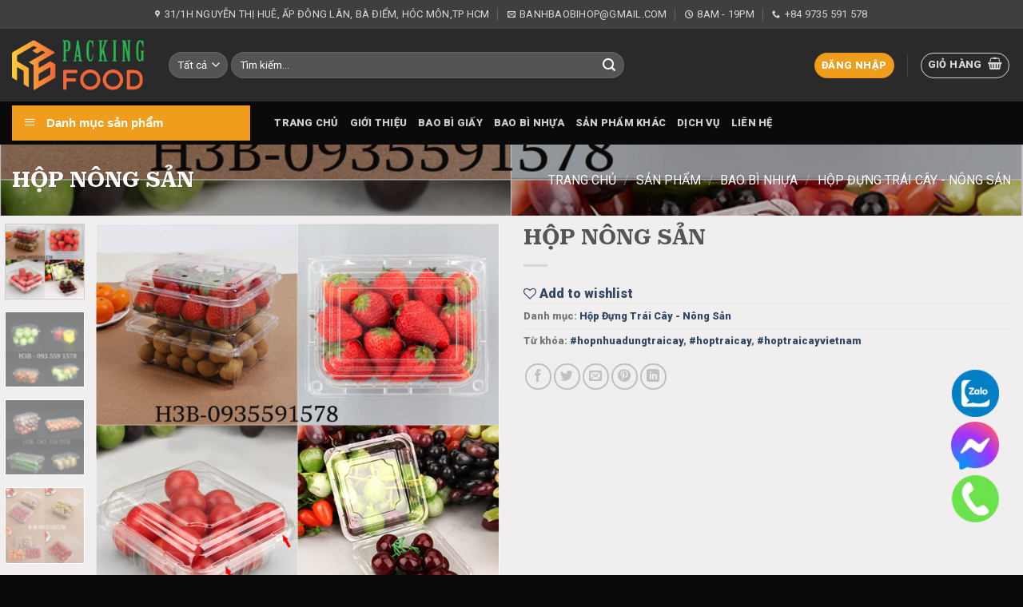

--- FILE ---
content_type: text/html; charset=UTF-8
request_url: https://banhbaobihop.com/san-pham/hop-nong-san/
body_size: 37074
content:
<!DOCTYPE html>
<html lang="vi" class="loading-site no-js">
<head>
	<meta charset="UTF-8" />
	<link rel="profile" href="http://gmpg.org/xfn/11" />
	<link rel="pingback" href="https://banhbaobihop.com/xmlrpc.php" />

					<script>document.documentElement.className = document.documentElement.className + ' yes-js js_active js'</script>
				<script>(function(html){html.className = html.className.replace(/\bno-js\b/,'js')})(document.documentElement);</script>
<meta name='robots' content='index, follow, max-image-preview:large, max-snippet:-1, max-video-preview:-1' />
<meta name="viewport" content="width=device-width, initial-scale=1" />
	<!-- This site is optimized with the Yoast SEO plugin v22.8 - https://yoast.com/wordpress/plugins/seo/ -->
	<title>HỘP NÔNG SẢN | Bao Bì Hộp Giấy H3B</title>
	<link rel="canonical" href="https://banhbaobihop.com/san-pham/hop-nong-san/" />
	<meta property="og:locale" content="vi_VN" />
	<meta property="og:type" content="article" />
	<meta property="og:title" content="HỘP NÔNG SẢN | Bao Bì Hộp Giấy H3B" />
	<meta property="og:description" content="Hộp nhựa đựng trái cây Việt Nam đầy đủ size 300gr ,500gr, 1kg Hộp 1088  thùng 400 hộp Hộp 1000B  thùng 330 hộp Hộp 1000A  330 hộp Hộp 2015: thùng 280 hộp Hộp 500B:  460 hộp Hộp 500C:  500 hộp Hộp 500CX: thùng 500 hộp Hộp 350: thùng 540 hộp Hộp 300 thùng 500 hộp [...]" />
	<meta property="og:url" content="https://banhbaobihop.com/san-pham/hop-nong-san/" />
	<meta property="og:site_name" content="Bao Bì Hộp Giấy H3B" />
	<meta property="article:modified_time" content="2022-11-19T13:08:44+00:00" />
	<meta property="og:image" content="https://banhbaobihop.com/wp-content/uploads/2020/07/HOP-TRAI-CAY.jpg" />
	<meta property="og:image:width" content="1200" />
	<meta property="og:image:height" content="1200" />
	<meta property="og:image:type" content="image/jpeg" />
	<meta name="twitter:card" content="summary_large_image" />
	<meta name="twitter:label1" content="Ước tính thời gian đọc" />
	<meta name="twitter:data1" content="1 phút" />
	<script type="application/ld+json" class="yoast-schema-graph">{"@context":"https://schema.org","@graph":[{"@type":"WebPage","@id":"https://banhbaobihop.com/san-pham/hop-nong-san/","url":"https://banhbaobihop.com/san-pham/hop-nong-san/","name":"HỘP NÔNG SẢN | Bao Bì Hộp Giấy H3B","isPartOf":{"@id":"https://banhbaobihop.com/#website"},"primaryImageOfPage":{"@id":"https://banhbaobihop.com/san-pham/hop-nong-san/#primaryimage"},"image":{"@id":"https://banhbaobihop.com/san-pham/hop-nong-san/#primaryimage"},"thumbnailUrl":"https://banhbaobihop.com/wp-content/uploads/2020/07/HOP-TRAI-CAY.jpg","datePublished":"2020-07-25T04:16:01+00:00","dateModified":"2022-11-19T13:08:44+00:00","breadcrumb":{"@id":"https://banhbaobihop.com/san-pham/hop-nong-san/#breadcrumb"},"inLanguage":"vi","potentialAction":[{"@type":"ReadAction","target":["https://banhbaobihop.com/san-pham/hop-nong-san/"]}]},{"@type":"ImageObject","inLanguage":"vi","@id":"https://banhbaobihop.com/san-pham/hop-nong-san/#primaryimage","url":"https://banhbaobihop.com/wp-content/uploads/2020/07/HOP-TRAI-CAY.jpg","contentUrl":"https://banhbaobihop.com/wp-content/uploads/2020/07/HOP-TRAI-CAY.jpg","width":1200,"height":1200},{"@type":"BreadcrumbList","@id":"https://banhbaobihop.com/san-pham/hop-nong-san/#breadcrumb","itemListElement":[{"@type":"ListItem","position":1,"name":"Trang chủ","item":"https://banhbaobihop.com/"},{"@type":"ListItem","position":2,"name":"Sản Phẩm","item":"https://banhbaobihop.com/san-pham/"},{"@type":"ListItem","position":3,"name":"HỘP NÔNG SẢN"}]},{"@type":"WebSite","@id":"https://banhbaobihop.com/#website","url":"https://banhbaobihop.com/","name":"H3B PACKING FOOD","description":"Hộp Giấy|Hộp Bánh Kem|Hộp Thực Phẩm","publisher":{"@id":"https://banhbaobihop.com/#/schema/person/2760bee2e5d27d32f9fca5db1d1142ba"},"potentialAction":[{"@type":"SearchAction","target":{"@type":"EntryPoint","urlTemplate":"https://banhbaobihop.com/?s={search_term_string}"},"query-input":"required name=search_term_string"}],"inLanguage":"vi"},{"@type":["Person","Organization"],"@id":"https://banhbaobihop.com/#/schema/person/2760bee2e5d27d32f9fca5db1d1142ba","name":"banhbaobihop","image":{"@type":"ImageObject","inLanguage":"vi","@id":"https://banhbaobihop.com/#/schema/person/image/","url":"https://secure.gravatar.com/avatar/?s=96&d=mm&r=g","contentUrl":"https://secure.gravatar.com/avatar/?s=96&d=mm&r=g","caption":"banhbaobihop"},"logo":{"@id":"https://banhbaobihop.com/#/schema/person/image/"}}]}</script>
	<!-- / Yoast SEO plugin. -->


<link rel='dns-prefetch' href='//fonts.googleapis.com' />
<link rel='dns-prefetch' href='//www.googletagmanager.com' />
<link href='https://fonts.gstatic.com' crossorigin rel='preconnect' />
<link rel='prefetch' href='https://banhbaobihop.com/wp-content/themes/flatsome/assets/js/flatsome.js?ver=be4456ec53c49e21f6f3' />
<link rel='prefetch' href='https://banhbaobihop.com/wp-content/themes/flatsome/assets/js/chunk.slider.js?ver=3.18.3' />
<link rel='prefetch' href='https://banhbaobihop.com/wp-content/themes/flatsome/assets/js/chunk.popups.js?ver=3.18.3' />
<link rel='prefetch' href='https://banhbaobihop.com/wp-content/themes/flatsome/assets/js/chunk.tooltips.js?ver=3.18.3' />
<link rel='prefetch' href='https://banhbaobihop.com/wp-content/themes/flatsome/assets/js/woocommerce.js?ver=49415fe6a9266f32f1f2' />
<link rel="alternate" type="application/rss+xml" title="Dòng thông tin Bao Bì Hộp Giấy H3B &raquo;" href="https://banhbaobihop.com/feed/" />
<link rel="alternate" type="application/rss+xml" title="Bao Bì Hộp Giấy H3B &raquo; Dòng bình luận" href="https://banhbaobihop.com/comments/feed/" />
<link rel="alternate" type="application/rss+xml" title="Bao Bì Hộp Giấy H3B &raquo; HỘP NÔNG SẢN Dòng bình luận" href="https://banhbaobihop.com/san-pham/hop-nong-san/feed/" />
<link rel='stylesheet' id='font-awesome-css' href='https://banhbaobihop.com/wp-content/plugins/ot-flatsome-vertical-menu/libs/menu-icons/vendor/codeinwp/icon-picker/css/types/font-awesome.min.css?ver=4.7.0' type='text/css' media='all' />
<style id='font-awesome-inline-css' type='text/css'>
[data-font="FontAwesome"]:before {font-family: 'FontAwesome' !important;content: attr(data-icon) !important;speak: none !important;font-weight: normal !important;font-variant: normal !important;text-transform: none !important;line-height: 1 !important;font-style: normal !important;-webkit-font-smoothing: antialiased !important;-moz-osx-font-smoothing: grayscale !important;}
</style>
<link rel='stylesheet' id='menu-icons-extra-css' href='https://banhbaobihop.com/wp-content/plugins/ot-flatsome-vertical-menu/libs/menu-icons/css/extra.min.css?ver=0.12.2' type='text/css' media='all' />
<style id='wp-emoji-styles-inline-css' type='text/css'>

	img.wp-smiley, img.emoji {
		display: inline !important;
		border: none !important;
		box-shadow: none !important;
		height: 1em !important;
		width: 1em !important;
		margin: 0 0.07em !important;
		vertical-align: -0.1em !important;
		background: none !important;
		padding: 0 !important;
	}
</style>
<style id='wp-block-library-inline-css' type='text/css'>
:root{--wp-admin-theme-color:#007cba;--wp-admin-theme-color--rgb:0,124,186;--wp-admin-theme-color-darker-10:#006ba1;--wp-admin-theme-color-darker-10--rgb:0,107,161;--wp-admin-theme-color-darker-20:#005a87;--wp-admin-theme-color-darker-20--rgb:0,90,135;--wp-admin-border-width-focus:2px;--wp-block-synced-color:#7a00df;--wp-block-synced-color--rgb:122,0,223;--wp-bound-block-color:#9747ff}@media (min-resolution:192dpi){:root{--wp-admin-border-width-focus:1.5px}}.wp-element-button{cursor:pointer}:root{--wp--preset--font-size--normal:16px;--wp--preset--font-size--huge:42px}:root .has-very-light-gray-background-color{background-color:#eee}:root .has-very-dark-gray-background-color{background-color:#313131}:root .has-very-light-gray-color{color:#eee}:root .has-very-dark-gray-color{color:#313131}:root .has-vivid-green-cyan-to-vivid-cyan-blue-gradient-background{background:linear-gradient(135deg,#00d084,#0693e3)}:root .has-purple-crush-gradient-background{background:linear-gradient(135deg,#34e2e4,#4721fb 50%,#ab1dfe)}:root .has-hazy-dawn-gradient-background{background:linear-gradient(135deg,#faaca8,#dad0ec)}:root .has-subdued-olive-gradient-background{background:linear-gradient(135deg,#fafae1,#67a671)}:root .has-atomic-cream-gradient-background{background:linear-gradient(135deg,#fdd79a,#004a59)}:root .has-nightshade-gradient-background{background:linear-gradient(135deg,#330968,#31cdcf)}:root .has-midnight-gradient-background{background:linear-gradient(135deg,#020381,#2874fc)}.has-regular-font-size{font-size:1em}.has-larger-font-size{font-size:2.625em}.has-normal-font-size{font-size:var(--wp--preset--font-size--normal)}.has-huge-font-size{font-size:var(--wp--preset--font-size--huge)}.has-text-align-center{text-align:center}.has-text-align-left{text-align:left}.has-text-align-right{text-align:right}#end-resizable-editor-section{display:none}.aligncenter{clear:both}.items-justified-left{justify-content:flex-start}.items-justified-center{justify-content:center}.items-justified-right{justify-content:flex-end}.items-justified-space-between{justify-content:space-between}.screen-reader-text{border:0;clip:rect(1px,1px,1px,1px);-webkit-clip-path:inset(50%);clip-path:inset(50%);height:1px;margin:-1px;overflow:hidden;padding:0;position:absolute;width:1px;word-wrap:normal!important}.screen-reader-text:focus{background-color:#ddd;clip:auto!important;-webkit-clip-path:none;clip-path:none;color:#444;display:block;font-size:1em;height:auto;left:5px;line-height:normal;padding:15px 23px 14px;text-decoration:none;top:5px;width:auto;z-index:100000}html :where(.has-border-color){border-style:solid}html :where([style*=border-top-color]){border-top-style:solid}html :where([style*=border-right-color]){border-right-style:solid}html :where([style*=border-bottom-color]){border-bottom-style:solid}html :where([style*=border-left-color]){border-left-style:solid}html :where([style*=border-width]){border-style:solid}html :where([style*=border-top-width]){border-top-style:solid}html :where([style*=border-right-width]){border-right-style:solid}html :where([style*=border-bottom-width]){border-bottom-style:solid}html :where([style*=border-left-width]){border-left-style:solid}html :where(img[class*=wp-image-]){height:auto;max-width:100%}:where(figure){margin:0 0 1em}html :where(.is-position-sticky){--wp-admin--admin-bar--position-offset:var(--wp-admin--admin-bar--height,0px)}@media screen and (max-width:600px){html :where(.is-position-sticky){--wp-admin--admin-bar--position-offset:0px}}
</style>
<link rel='stylesheet' id='ht-social-css' href='https://banhbaobihop.com/wp-content/plugins/Simple-Contact//assets/css/style.css?ver=6.5.7' type='text/css' media='all' />
<link rel='stylesheet' id='menu-image-css' href='https://banhbaobihop.com/wp-content/plugins/menu-image/includes/css/menu-image.css?ver=3.11' type='text/css' media='all' />
<link rel='stylesheet' id='dashicons-css' href='https://banhbaobihop.com/wp-includes/css/dashicons.min.css?ver=6.5.7' type='text/css' media='all' />
<style id='dashicons-inline-css' type='text/css'>
[data-font="Dashicons"]:before {font-family: 'Dashicons' !important;content: attr(data-icon) !important;speak: none !important;font-weight: normal !important;font-variant: normal !important;text-transform: none !important;line-height: 1 !important;font-style: normal !important;-webkit-font-smoothing: antialiased !important;-moz-osx-font-smoothing: grayscale !important;}
</style>
<link rel='stylesheet' id='ot-vertical-menu-css-css' href='https://banhbaobihop.com/wp-content/plugins/ot-flatsome-vertical-menu/assets/css/style.css?ver=1.2.3' type='text/css' media='all' />
<link rel='stylesheet' id='photoswipe-css' href='https://banhbaobihop.com/wp-content/plugins/woocommerce/assets/css/photoswipe/photoswipe.min.css?ver=8.9.4' type='text/css' media='all' />
<link rel='stylesheet' id='photoswipe-default-skin-css' href='https://banhbaobihop.com/wp-content/plugins/woocommerce/assets/css/photoswipe/default-skin/default-skin.min.css?ver=8.9.4' type='text/css' media='all' />
<style id='woocommerce-inline-inline-css' type='text/css'>
.woocommerce form .form-row .required { visibility: visible; }
</style>
<link rel='stylesheet' id='flatsome-woocommerce-wishlist-css' href='https://banhbaobihop.com/wp-content/themes/flatsome/inc/integrations/wc-yith-wishlist/wishlist.css?ver=3.10.2' type='text/css' media='all' />
<link rel='stylesheet' id='flatsome-main-css' href='https://banhbaobihop.com/wp-content/themes/flatsome/assets/css/flatsome.css?ver=3.18.3' type='text/css' media='all' />
<style id='flatsome-main-inline-css' type='text/css'>
@font-face {
				font-family: "fl-icons";
				font-display: block;
				src: url(https://banhbaobihop.com/wp-content/themes/flatsome/assets/css/icons/fl-icons.eot?v=3.18.3);
				src:
					url(https://banhbaobihop.com/wp-content/themes/flatsome/assets/css/icons/fl-icons.eot#iefix?v=3.18.3) format("embedded-opentype"),
					url(https://banhbaobihop.com/wp-content/themes/flatsome/assets/css/icons/fl-icons.woff2?v=3.18.3) format("woff2"),
					url(https://banhbaobihop.com/wp-content/themes/flatsome/assets/css/icons/fl-icons.ttf?v=3.18.3) format("truetype"),
					url(https://banhbaobihop.com/wp-content/themes/flatsome/assets/css/icons/fl-icons.woff?v=3.18.3) format("woff"),
					url(https://banhbaobihop.com/wp-content/themes/flatsome/assets/css/icons/fl-icons.svg?v=3.18.3#fl-icons) format("svg");
			}
</style>
<link rel='stylesheet' id='flatsome-shop-css' href='https://banhbaobihop.com/wp-content/themes/flatsome/assets/css/flatsome-shop.css?ver=3.18.3' type='text/css' media='all' />
<link rel='stylesheet' id='flatsome-style-css' href='https://banhbaobihop.com/wp-content/themes/flatsome-child/style.css?ver=3.18.3' type='text/css' media='all' />
<link rel='stylesheet' id='flatsome-googlefonts-css' href='//fonts.googleapis.com/css?family=Roboto+Serif%3Aregular%2C700%7CRoboto%3Aregular%2C900%2C700%7Cinherit&#038;display=auto&#038;ver=3.9' type='text/css' media='all' />
<script type="text/javascript">
            window._nslDOMReady = function (callback) {
                if ( document.readyState === "complete" || document.readyState === "interactive" ) {
                    callback();
                } else {
                    document.addEventListener( "DOMContentLoaded", callback );
                }
            };
            </script><script type="text/javascript" src="https://banhbaobihop.com/wp-includes/js/jquery/jquery.min.js?ver=3.7.1" id="jquery-core-js"></script>
<script type="text/javascript" src="https://banhbaobihop.com/wp-includes/js/jquery/jquery-migrate.min.js?ver=3.4.1" id="jquery-migrate-js"></script>
<script type="text/javascript" src="https://banhbaobihop.com/wp-content/plugins/woocommerce/assets/js/jquery-blockui/jquery.blockUI.min.js?ver=2.7.0-wc.8.9.4" id="jquery-blockui-js" data-wp-strategy="defer"></script>
<script type="text/javascript" id="wc-add-to-cart-js-extra">
/* <![CDATA[ */
var wc_add_to_cart_params = {"ajax_url":"\/wp-admin\/admin-ajax.php","wc_ajax_url":"\/?wc-ajax=%%endpoint%%","i18n_view_cart":"Xem gi\u1ecf h\u00e0ng","cart_url":"https:\/\/banhbaobihop.com\/gio-hang\/","is_cart":"","cart_redirect_after_add":"no"};
/* ]]> */
</script>
<script type="text/javascript" src="https://banhbaobihop.com/wp-content/plugins/woocommerce/assets/js/frontend/add-to-cart.min.js?ver=8.9.4" id="wc-add-to-cart-js" defer="defer" data-wp-strategy="defer"></script>
<script type="text/javascript" src="https://banhbaobihop.com/wp-content/plugins/woocommerce/assets/js/photoswipe/photoswipe.min.js?ver=4.1.1-wc.8.9.4" id="photoswipe-js" defer="defer" data-wp-strategy="defer"></script>
<script type="text/javascript" src="https://banhbaobihop.com/wp-content/plugins/woocommerce/assets/js/photoswipe/photoswipe-ui-default.min.js?ver=4.1.1-wc.8.9.4" id="photoswipe-ui-default-js" defer="defer" data-wp-strategy="defer"></script>
<script type="text/javascript" id="wc-single-product-js-extra">
/* <![CDATA[ */
var wc_single_product_params = {"i18n_required_rating_text":"Vui l\u00f2ng ch\u1ecdn m\u1ed9t m\u1ee9c \u0111\u00e1nh gi\u00e1","review_rating_required":"yes","flexslider":{"rtl":false,"animation":"slide","smoothHeight":true,"directionNav":false,"controlNav":"thumbnails","slideshow":false,"animationSpeed":500,"animationLoop":false,"allowOneSlide":false},"zoom_enabled":"","zoom_options":[],"photoswipe_enabled":"1","photoswipe_options":{"shareEl":false,"closeOnScroll":false,"history":false,"hideAnimationDuration":0,"showAnimationDuration":0},"flexslider_enabled":""};
/* ]]> */
</script>
<script type="text/javascript" src="https://banhbaobihop.com/wp-content/plugins/woocommerce/assets/js/frontend/single-product.min.js?ver=8.9.4" id="wc-single-product-js" defer="defer" data-wp-strategy="defer"></script>
<script type="text/javascript" src="https://banhbaobihop.com/wp-content/plugins/woocommerce/assets/js/js-cookie/js.cookie.min.js?ver=2.1.4-wc.8.9.4" id="js-cookie-js" data-wp-strategy="defer"></script>
<link rel="https://api.w.org/" href="https://banhbaobihop.com/wp-json/" /><link rel="alternate" type="application/json" href="https://banhbaobihop.com/wp-json/wp/v2/product/1378" /><link rel="EditURI" type="application/rsd+xml" title="RSD" href="https://banhbaobihop.com/xmlrpc.php?rsd" />
<meta name="generator" content="WordPress 6.5.7" />
<meta name="generator" content="WooCommerce 8.9.4" />
<link rel='shortlink' href='https://banhbaobihop.com/?p=1378' />
<meta name="generator" content="Site Kit by Google 1.128.0" /><style>.bg{opacity: 0; transition: opacity 1s; -webkit-transition: opacity 1s;} .bg-loaded{opacity: 1;}</style>	<noscript><style>.woocommerce-product-gallery{ opacity: 1 !important; }</style></noscript>
	<link rel="icon" href="https://banhbaobihop.com/wp-content/uploads/2024/05/cropped-z5403811758327_d4c5cdf25a14f9c22b6b51ba27b74f61-32x32.jpg" sizes="32x32" />
<link rel="icon" href="https://banhbaobihop.com/wp-content/uploads/2024/05/cropped-z5403811758327_d4c5cdf25a14f9c22b6b51ba27b74f61-192x192.jpg" sizes="192x192" />
<link rel="apple-touch-icon" href="https://banhbaobihop.com/wp-content/uploads/2024/05/cropped-z5403811758327_d4c5cdf25a14f9c22b6b51ba27b74f61-180x180.jpg" />
<meta name="msapplication-TileImage" content="https://banhbaobihop.com/wp-content/uploads/2024/05/cropped-z5403811758327_d4c5cdf25a14f9c22b6b51ba27b74f61-270x270.jpg" />
<style id="custom-css" type="text/css">:root {--primary-color: #f09c1d;--fs-color-primary: #f09c1d;--fs-color-secondary: #289626;--fs-color-success: #7a9c59;--fs-color-alert: #b20000;--fs-experimental-link-color: #334862;--fs-experimental-link-color-hover: #111;}.tooltipster-base {--tooltip-color: #fff;--tooltip-bg-color: #000;}.off-canvas-right .mfp-content, .off-canvas-left .mfp-content {--drawer-width: 300px;}.off-canvas .mfp-content.off-canvas-cart {--drawer-width: 360px;}.container-width, .full-width .ubermenu-nav, .container, .row{max-width: 1370px}.row.row-collapse{max-width: 1340px}.row.row-small{max-width: 1362.5px}.row.row-large{max-width: 1400px}.sticky-add-to-cart--active, #wrapper,#main,#main.dark{background-color: #f0eeee}.header-main{height: 91px}#logo img{max-height: 91px}#logo{width:166px;}.header-bottom{min-height: 10px}.header-top{min-height: 36px}.transparent .header-main{height: 30px}.transparent #logo img{max-height: 30px}.has-transparent + .page-title:first-of-type,.has-transparent + #main > .page-title,.has-transparent + #main > div > .page-title,.has-transparent + #main .page-header-wrapper:first-of-type .page-title{padding-top: 110px;}.header.show-on-scroll,.stuck .header-main{height:73px!important}.stuck #logo img{max-height: 73px!important}.search-form{ width: 71%;}.header-bg-color {background-color: rgba(22,22,22,0.9)}.header-bottom {background-color: #0a0a0a}.top-bar-nav > li > a{line-height: 5px }.header-main .nav > li > a{line-height: 31px }.stuck .header-main .nav > li > a{line-height: 50px }.header-bottom-nav > li > a{line-height: 34px }@media (max-width: 549px) {.header-main{height: 64px}#logo img{max-height: 64px}}.nav-dropdown{border-radius:5px}.nav-dropdown{font-size:110%}.header-top{background-color:rgba(94,94,94,0.42)!important;}body{font-size: 100%;}@media screen and (max-width: 549px){body{font-size: 100%;}}body{font-family: Roboto, sans-serif;}body {font-weight: 900;font-style: normal;}.nav > li > a {font-family: inherit;}.mobile-sidebar-levels-2 .nav > li > ul > li > a {font-family: inherit;}h1,h2,h3,h4,h5,h6,.heading-font, .off-canvas-center .nav-sidebar.nav-vertical > li > a{font-family: "Roboto Serif", sans-serif;}h1,h2,h3,h4,h5,h6,.heading-font,.banner h1,.banner h2 {font-weight: 700;font-style: normal;}.alt-font{font-family: Roboto, sans-serif;}.alt-font {font-weight: 700!important;font-style: normal!important;}.shop-page-title.featured-title .title-overlay{background-color: rgba(129,215,66,0.54);}.shop-page-title.featured-title .title-bg{ background-image: url(https://banhbaobihop.com/wp-content/uploads/2020/07/HOP-TRAI-CAY.jpg)!important;}@media screen and (min-width: 550px){.products .box-vertical .box-image{min-width: 247px!important;width: 247px!important;}}.footer-1{background-color: #e5e5e5}.absolute-footer, html{background-color: #0a0a0a}.page-title-small + main .product-container > .row{padding-top:0;}/* Custom CSS */.float-contact {position: fixed;bottom: 60px;right: 30px;z-index: 99999;}.chat-zalo, .chat-facebook, .call-hotline {display: block;margin-bottom: 6px;line-height: 0;}.support-container {width: 250px;border: 1px solid #ddd;border-radius: 5px;padding: 10px;font-family: Roboto, sans-serif;}.support-header {background-color: #f65a22;color: white;padding: 5px;text-align: center;font-weight: bold;border-radius: 5px 5px 0 0;}.support-item {display: flex;justify-content: space-between;align-items: center;padding: 10px;border-bottom: 1px solid #ddd;}.support-item:last-child {border-bottom: none;}.support-info {display: flex;flex-direction: column;}.support-info p {margin: 5px 0;}.support-name {color: red;font-weight: bold;}.zalo-icon {width: 40px;height: 40px;}.label-new.menu-item > a:after{content:"Mới";}.label-hot.menu-item > a:after{content:"Thịnh hành";}.label-sale.menu-item > a:after{content:"Giảm giá";}.label-popular.menu-item > a:after{content:"Phổ biến";}</style>		<style type="text/css" id="wp-custom-css">
			#wide-nav > .flex-row > .flex-left {
  width: 25%;
  min=width: 295px;
  margin-right: 30px;
}

#mega-menu-wrap {
width : 100%;
background :#f09c1d;
position: relative;
}

		</style>
		</head>

<body class="product-template-default single single-product postid-1378 theme-flatsome ot-vertical-menu woocommerce woocommerce-page woocommerce-no-js full-width lightbox nav-dropdown-has-arrow nav-dropdown-has-shadow">


<a class="skip-link screen-reader-text" href="#main">Chuyển đến nội dung</a>

<div id="wrapper">

	
	<header id="header" class="header has-sticky sticky-jump">
		<div class="header-wrapper">
			<div id="top-bar" class="header-top hide-for-sticky nav-dark flex-has-center">
    <div class="flex-row container">
      <div class="flex-col hide-for-medium flex-left">
          <ul class="nav nav-left medium-nav-center nav-small  nav-divided nav-uppercase">
                        </ul>
      </div>

      <div class="flex-col hide-for-medium flex-center">
          <ul class="nav nav-center nav-small  nav-divided nav-uppercase">
              <li class="header-contact-wrapper">
		<ul id="header-contact" class="nav nav-divided nav-uppercase header-contact">
					<li class="">
			  <a target="_blank" rel="noopener" href="https://maps.google.com/?q=31/1H Nguyễn Thị Huê, Ấp Đông Lân, Bà Điểm, Hóc Môn" title="31/1H Nguyễn Thị Huê, Ấp Đông Lân, Bà Điểm, Hóc Môn" class="tooltip">
			  	 <i class="icon-map-pin-fill" style="font-size:10px;" ></i>			     <span>
			     	31/1H Nguyễn Thị Huê, Ấp Đông Lân, Bà Điểm, Hóc Môn,Tp HCm			     </span>
			  </a>
			</li>
			
						<li class="">
			  <a href="mailto:banhbaobihop@gmail.com" class="tooltip" title="banhbaobihop@gmail.com">
				  <i class="icon-envelop" style="font-size:10px;" ></i>			       <span>
			       	banhbaobihop@gmail.com			       </span>
			  </a>
			</li>
			
						<li class="">
			  <a class="tooltip" title="8am - 19pm | 8am - 19pm ">
			  	   <i class="icon-clock" style="font-size:10px;" ></i>			        <span>8am - 19pm</span>
			  </a>
			 </li>
			
						<li class="">
			  <a href="tel:+84 9735 591 578" class="tooltip" title="+84 9735 591 578">
			     <i class="icon-phone" style="font-size:10px;" ></i>			      <span>+84 9735 591 578</span>
			  </a>
			</li>
			
				</ul>
</li>
          </ul>
      </div>

      <div class="flex-col hide-for-medium flex-right">
         <ul class="nav top-bar-nav nav-right nav-small  nav-divided nav-uppercase">
                        </ul>
      </div>

            <div class="flex-col show-for-medium flex-grow">
          <ul class="nav nav-center nav-small mobile-nav  nav-divided nav-uppercase">
              <li class="html custom html_topbar_left"><strong class="uppercase">Shopee </strong></li>          </ul>
      </div>
      
    </div>
</div>
<div id="masthead" class="header-main hide-for-sticky nav-dark">
      <div class="header-inner flex-row container logo-left medium-logo-center" role="navigation">

          <!-- Logo -->
          <div id="logo" class="flex-col logo">
            
<!-- Header logo -->
<a href="https://banhbaobihop.com/" title="Bao Bì Hộp Giấy H3B - Hộp Giấy|Hộp Bánh Kem|Hộp Thực Phẩm" rel="home">
		<img width="1020" height="384" src="https://banhbaobihop.com/wp-content/uploads/2022/11/logoh3b-1024x386.png" class="header_logo header-logo" alt="Bao Bì Hộp Giấy H3B"/><img  width="1020" height="384" src="https://banhbaobihop.com/wp-content/uploads/2022/11/logoh3b-1024x386.png" class="header-logo-dark" alt="Bao Bì Hộp Giấy H3B"/></a>
          </div>

          <!-- Mobile Left Elements -->
          <div class="flex-col show-for-medium flex-left">
            <ul class="mobile-nav nav nav-left ">
              <li class="nav-icon has-icon">
  <div class="header-button">		<a href="#" data-open="#main-menu" data-pos="left" data-bg="main-menu-overlay" data-color="" class="icon primary button circle is-small" aria-label="Menu" aria-controls="main-menu" aria-expanded="false">

		  <i class="icon-menu" ></i>
		  		</a>
	 </div> </li>
            </ul>
          </div>

          <!-- Left Elements -->
          <div class="flex-col hide-for-medium flex-left
            flex-grow">
            <ul class="header-nav header-nav-main nav nav-left  nav-uppercase" >
              <li class="header-search-form search-form html relative has-icon">
	<div class="header-search-form-wrapper">
		<div class="searchform-wrapper ux-search-box relative form-flat is-normal"><form role="search" method="get" class="searchform" action="https://banhbaobihop.com/">
	<div class="flex-row relative">
					<div class="flex-col search-form-categories">
				<select class="search_categories resize-select mb-0" name="product_cat"><option value="" selected='selected'>Tất cả</option><option value="hop-giay-co-san">Bao Bì Giấy</option><option value="bao-bi-nhua">Bao Bì Nhựa</option><option value="san-pham-khac">Sản Phẩm Khác</option></select>			</div>
						<div class="flex-col flex-grow">
			<label class="screen-reader-text" for="woocommerce-product-search-field-0">Tìm kiếm:</label>
			<input type="search" id="woocommerce-product-search-field-0" class="search-field mb-0" placeholder="Tìm kiếm&hellip;" value="" name="s" />
			<input type="hidden" name="post_type" value="product" />
					</div>
		<div class="flex-col">
			<button type="submit" value="Tìm kiếm" class="ux-search-submit submit-button secondary button  icon mb-0" aria-label="Nộp">
				<i class="icon-search" ></i>			</button>
		</div>
	</div>
	<div class="live-search-results text-left z-top"></div>
</form>
</div>	</div>
</li>
            </ul>
          </div>

          <!-- Right Elements -->
          <div class="flex-col hide-for-medium flex-right">
            <ul class="header-nav header-nav-main nav nav-right  nav-uppercase">
              <li class="account-item has-icon
    "
>
<div class="header-button">
<a href="https://banhbaobihop.com/tai-khoan/"
    class="nav-top-link nav-top-not-logged-in icon primary button circle is-small"
    data-open="#login-form-popup"  >
    <span>
    Đăng nhập      </span>
  
</a>

</div>

</li>
<li class="header-divider"></li><li class="cart-item has-icon has-dropdown">
<div class="header-button">
<a href="https://banhbaobihop.com/gio-hang/" class="header-cart-link icon button circle is-outline is-small" title="Giỏ hàng" >

<span class="header-cart-title">
   Giỏ hàng     </span>

    <i class="icon-shopping-basket"
    data-icon-label="0">
  </i>
  </a>
</div>
 <ul class="nav-dropdown nav-dropdown-bold dropdown-uppercase">
    <li class="html widget_shopping_cart">
      <div class="widget_shopping_cart_content">
        

	<div class="ux-mini-cart-empty flex flex-row-col text-center pt pb">
				<div class="ux-mini-cart-empty-icon">
			<svg xmlns="http://www.w3.org/2000/svg" viewBox="0 0 17 19" style="opacity:.1;height:80px;">
				<path d="M8.5 0C6.7 0 5.3 1.2 5.3 2.7v2H2.1c-.3 0-.6.3-.7.7L0 18.2c0 .4.2.8.6.8h15.7c.4 0 .7-.3.7-.7v-.1L15.6 5.4c0-.3-.3-.6-.7-.6h-3.2v-2c0-1.6-1.4-2.8-3.2-2.8zM6.7 2.7c0-.8.8-1.4 1.8-1.4s1.8.6 1.8 1.4v2H6.7v-2zm7.5 3.4 1.3 11.5h-14L2.8 6.1h2.5v1.4c0 .4.3.7.7.7.4 0 .7-.3.7-.7V6.1h3.5v1.4c0 .4.3.7.7.7s.7-.3.7-.7V6.1h2.6z" fill-rule="evenodd" clip-rule="evenodd" fill="currentColor"></path>
			</svg>
		</div>
				<p class="woocommerce-mini-cart__empty-message empty">Chưa có sản phẩm trong giỏ hàng.</p>
					<p class="return-to-shop">
				<a class="button primary wc-backward" href="https://banhbaobihop.com/san-pham/">
					Quay trở lại cửa hàng				</a>
			</p>
				</div>


      </div>
    </li>
     </ul>

</li>
            </ul>
          </div>

          <!-- Mobile Right Elements -->
          <div class="flex-col show-for-medium flex-right">
            <ul class="mobile-nav nav nav-right ">
              <li class="cart-item has-icon">

<div class="header-button">
		<a href="https://banhbaobihop.com/gio-hang/" class="header-cart-link icon button circle is-outline is-small off-canvas-toggle nav-top-link" title="Giỏ hàng" data-open="#cart-popup" data-class="off-canvas-cart" data-pos="right" >

    <i class="icon-shopping-basket"
    data-icon-label="0">
  </i>
  </a>
</div>

  <!-- Cart Sidebar Popup -->
  <div id="cart-popup" class="mfp-hide">
  <div class="cart-popup-inner inner-padding cart-popup-inner--sticky">
      <div class="cart-popup-title text-center">
          <span class="heading-font uppercase">Giỏ hàng</span>
          <div class="is-divider"></div>
      </div>
      <div class="widget woocommerce widget_shopping_cart"><div class="widget_shopping_cart_content"></div></div>               </div>
  </div>

</li>
            </ul>
          </div>

      </div>

            <div class="container"><div class="top-divider full-width"></div></div>
      </div>
<div id="wide-nav" class="header-bottom wide-nav nav-dark flex-has-center hide-for-medium">
    <div class="flex-row container">

                        <div class="flex-col hide-for-medium flex-left">
                <ul class="nav header-nav header-bottom-nav nav-left  nav-uppercase nav-prompts-overlay">
                                <div id="mega-menu-wrap"
                 class="ot-vm-hover">
                <div id="mega-menu-title">
                    <i class="icon-menu"></i> Danh mục sản phẩm                </div>
				<ul id="mega_menu" class="sf-menu sf-vertical"><li id="menu-item-2370" class="menu-item menu-item-type-taxonomy menu-item-object-product_cat menu-item-has-children menu-item-2370"><a href="https://banhbaobihop.com/danh-muc/hop-giay-co-san/"><span class="dashicons dashicons-archive after-menu-image-icons"></span><span class="menu-image-title-after menu-image-title">Bao Bì Giấy</span></a>
<ul class="sub-menu">
	<li id="menu-item-2371" class="menu-item menu-item-type-taxonomy menu-item-object-product_cat menu-item-has-children menu-item-2371"><a href="https://banhbaobihop.com/danh-muc/hop-giay-co-san/hop-dung-banh/">Hộp Đựng Bánh | Bakery Box</a>
	<ul class="sub-menu">
		<li id="menu-item-2373" class="menu-item menu-item-type-taxonomy menu-item-object-product_cat menu-item-2373"><a href="https://banhbaobihop.com/danh-muc/hop-giay-co-san/hop-dung-banh/hop-dung-banh-kem-giay/">Hộp Đựng Bánh Kem Giấy</a></li>
		<li id="menu-item-2372" class="menu-item menu-item-type-taxonomy menu-item-object-product_cat menu-item-2372"><a href="https://banhbaobihop.com/danh-muc/hop-giay-co-san/hop-dung-banh/hop-banh-kem-nhua-trong/">Hộp Bánh Kem Nhựa Trong</a></li>
		<li id="menu-item-2374" class="menu-item menu-item-type-taxonomy menu-item-object-product_cat menu-item-2374"><a href="https://banhbaobihop.com/danh-muc/hop-giay-co-san/hop-dung-banh/hop-banh-trung-thu/">Hộp Đựng Bánh Trung Thu</a></li>
	</ul>
</li>
	<li id="menu-item-2375" class="menu-item menu-item-type-taxonomy menu-item-object-product_cat menu-item-has-children menu-item-2375"><a href="https://banhbaobihop.com/danh-muc/hop-giay-co-san/hop-dung-thuc-an/">Hộp Đựng Thức Ăn</a>
	<ul class="sub-menu">
		<li id="menu-item-2377" class="menu-item menu-item-type-taxonomy menu-item-object-product_cat menu-item-2377"><a href="https://banhbaobihop.com/danh-muc/hop-giay-co-san/hop-dung-thuc-an/hop-giay-dung-thuc-an/">Hộp Giấy</a></li>
		<li id="menu-item-2376" class="menu-item menu-item-type-taxonomy menu-item-object-product_cat menu-item-2376"><a href="https://banhbaobihop.com/danh-muc/hop-giay-co-san/hop-dung-thuc-an/hop-ba-mia/">Hộp Bã Mía</a></li>
		<li id="menu-item-2378" class="menu-item menu-item-type-taxonomy menu-item-object-product_cat menu-item-2378"><a href="https://banhbaobihop.com/danh-muc/hop-giay-co-san/hop-dung-thuc-an/hop-nhom/">Hộp Nhôm</a></li>
		<li id="menu-item-2379" class="menu-item menu-item-type-taxonomy menu-item-object-product_cat menu-item-2379"><a href="https://banhbaobihop.com/danh-muc/hop-giay-co-san/hop-dung-thuc-an/hop-nhua-dung-thuc-an/">Hộp Nhựa</a></li>
	</ul>
</li>
	<li id="menu-item-2380" class="menu-item menu-item-type-taxonomy menu-item-object-product_cat menu-item-2380"><a href="https://banhbaobihop.com/danh-muc/hop-giay-co-san/to-giay-bat-giay/">Tô Giấy | Bát Giấy | Ly Giấy</a></li>
	<li id="menu-item-2381" class="menu-item menu-item-type-taxonomy menu-item-object-product_cat menu-item-2381"><a href="https://banhbaobihop.com/danh-muc/hop-giay-co-san/tui-giay/">Túi Giấy</a></li>
</ul>
</li>
<li id="menu-item-2382" class="menu-item menu-item-type-taxonomy menu-item-object-product_cat current-product-ancestor menu-item-has-children menu-item-2382"><a href="https://banhbaobihop.com/danh-muc/bao-bi-nhua/"><span class="dashicons dashicons-archive after-menu-image-icons"></span><span class="menu-image-title-after menu-image-title">Bao Bì Nhựa</span></a>
<ul class="sub-menu">
	<li id="menu-item-2384" class="menu-item menu-item-type-taxonomy menu-item-object-product_cat menu-item-2384"><a href="https://banhbaobihop.com/danh-muc/bao-bi-nhua/hop-nhua-dung-banh/">Hộp Nhựa Đựng Bánh</a></li>
	<li id="menu-item-2386" class="menu-item menu-item-type-taxonomy menu-item-object-product_cat menu-item-2386"><a href="https://banhbaobihop.com/danh-muc/bao-bi-nhua/ly-mica/">Ly Mica</a></li>
	<li id="menu-item-2385" class="menu-item menu-item-type-taxonomy menu-item-object-product_cat menu-item-2385"><a href="https://banhbaobihop.com/danh-muc/bao-bi-nhua/hu-nhua/">Hủ Nhựa</a></li>
	<li id="menu-item-2383" class="menu-item menu-item-type-taxonomy menu-item-object-product_cat current-product-ancestor current-menu-parent current-product-parent menu-item-2383"><a href="https://banhbaobihop.com/danh-muc/bao-bi-nhua/hop-dung-trai-cay-nong-san/">Hộp Đựng Trái Cây &#8211; Nông Sản</a></li>
</ul>
</li>
<li id="menu-item-2387" class="menu-item menu-item-type-taxonomy menu-item-object-product_cat menu-item-2387"><a href="https://banhbaobihop.com/danh-muc/san-pham-khac/"><span class="dashicons dashicons-archive after-menu-image-icons"></span><span class="menu-image-title-after menu-image-title">Sản Phẩm Khác</span></a></li>
</ul>            </div>
			                </ul>
            </div>
            
                        <div class="flex-col hide-for-medium flex-center">
                <ul class="nav header-nav header-bottom-nav nav-center  nav-uppercase nav-prompts-overlay">
                    <li id="menu-item-2303" class="menu-item menu-item-type-post_type menu-item-object-page menu-item-home menu-item-2303 menu-item-design-default"><a href="https://banhbaobihop.com/" class="nav-top-link">Trang chủ</a></li>
<li id="menu-item-2304" class="menu-item menu-item-type-post_type menu-item-object-page menu-item-2304 menu-item-design-default"><a href="https://banhbaobihop.com/gioi-thieu/" class="nav-top-link">Giới Thiệu</a></li>
<li id="menu-item-2557" class="menu-item menu-item-type-taxonomy menu-item-object-product_cat menu-item-2557 menu-item-design-default"><a href="https://banhbaobihop.com/danh-muc/hop-giay-co-san/" class="nav-top-link">Bao Bì Giấy</a></li>
<li id="menu-item-2569" class="menu-item menu-item-type-taxonomy menu-item-object-product_cat current-product-ancestor menu-item-2569 menu-item-design-default"><a href="https://banhbaobihop.com/danh-muc/bao-bi-nhua/" class="nav-top-link">Bao Bì Nhựa</a></li>
<li id="menu-item-2766" class="menu-item menu-item-type-taxonomy menu-item-object-product_cat menu-item-2766 menu-item-design-default"><a href="https://banhbaobihop.com/danh-muc/san-pham-khac/" class="nav-top-link">Sản Phẩm Khác</a></li>
<li id="menu-item-2313" class="menu-item menu-item-type-post_type menu-item-object-page menu-item-2313 menu-item-design-default"><a href="https://banhbaobihop.com/dich-vu/" class="nav-top-link">Dịch Vụ</a></li>
<li id="menu-item-2314" class="menu-item menu-item-type-post_type menu-item-object-page menu-item-2314 menu-item-design-default"><a href="https://banhbaobihop.com/lien-he/" class="nav-top-link">Liên hệ</a></li>
                </ul>
            </div>
            
                        <div class="flex-col hide-for-medium flex-right flex-grow">
              <ul class="nav header-nav header-bottom-nav nav-right  nav-uppercase nav-prompts-overlay">
                                 </ul>
            </div>
            
            
    </div>
</div>

<div class="header-bg-container fill"><div class="header-bg-image fill"></div><div class="header-bg-color fill"></div></div>		</div>
	</header>

	
	<main id="main" class="">

	<div class="shop-container">

		
			<div class="container">
	<div class="woocommerce-notices-wrapper"></div></div>
<div id="product-1378" class="product type-product post-1378 status-publish first instock product_cat-hop-dung-trai-cay-nong-san product_tag-hopnhuadungtraicay product_tag-hoptraicay product_tag-hoptraicayvietnam has-post-thumbnail shipping-taxable product-type-simple">

	<div class="custom-product-page ux-layout-2842 ux-layout-scope-global">

		  <div id="page-header-1312463627" class="page-header-wrapper">
  <div class="page-title dark featured-title">

        <div class="page-title-bg">
      <div class="title-bg fill bg-fill"
        data-parallax-container=".page-title"
        data-parallax-background
        data-parallax="-">
      </div>
      <div class="title-overlay fill"></div>
    </div>
    
    <div class="page-title-inner container align-center flex-row medium-flex-wrap" >
              <div class="title-wrapper flex-col text-left medium-text-center">
          <h1 class="entry-title mb-0">
            HỘP NÔNG SẢN          </h1>
        </div>
                    <div class="title-content flex-col flex-right text-right medium-text-center">
        <div class="title-breadcrumbs pb-half pt-half"><nav class="woocommerce-breadcrumb breadcrumbs uppercase"><a href="https://banhbaobihop.com">Trang chủ</a> <span class="divider">&#47;</span> <a href="https://banhbaobihop.com/san-pham/">Sản Phẩm</a> <span class="divider">&#47;</span> <a href="https://banhbaobihop.com/danh-muc/bao-bi-nhua/">Bao Bì Nhựa</a> <span class="divider">&#47;</span> <a href="https://banhbaobihop.com/danh-muc/bao-bi-nhua/hop-dung-trai-cay-nong-san/">Hộp Đựng Trái Cây - Nông Sản</a></nav></div>      </div>
    </div>

     
<style>
#page-header-1312463627 {
  margin-bottom: 10px;
}
#page-header-1312463627 .title-bg {
  background-image: url(https://banhbaobihop.com/wp-content/uploads/2020/07/HOP-TRAI-CAY.jpg);
}
</style>
  </div>
    </div>
  

<div class="row"  id="row-1845318779">


	<div id="col-907967738" class="col medium-6 small-12 large-6"  >
				<div class="col-inner"  >
			
			

<div class="row row-small">
<div class="col large-10">

<div class="woocommerce-product-gallery woocommerce-product-gallery--with-images woocommerce-product-gallery--columns-4 images relative mb-half has-hover" data-columns="4">

  <div class="badge-container is-larger absolute left top z-1">

</div>

  <div class="image-tools absolute top show-on-hover right z-3">
    		<div class="wishlist-icon">
			<button class="wishlist-button button is-outline circle icon" aria-label="Yêu thích">
				<i class="icon-heart" ></i>			</button>
			<div class="wishlist-popup dark">
				
<div
	class="yith-wcwl-add-to-wishlist add-to-wishlist-1378  wishlist-fragment on-first-load"
	data-fragment-ref="1378"
	data-fragment-options="{&quot;base_url&quot;:&quot;&quot;,&quot;in_default_wishlist&quot;:false,&quot;is_single&quot;:true,&quot;show_exists&quot;:false,&quot;product_id&quot;:1378,&quot;parent_product_id&quot;:1378,&quot;product_type&quot;:&quot;simple&quot;,&quot;show_view&quot;:true,&quot;browse_wishlist_text&quot;:&quot;Browse wishlist&quot;,&quot;already_in_wishslist_text&quot;:&quot;The product is already in your wishlist!&quot;,&quot;product_added_text&quot;:&quot;Product added!&quot;,&quot;heading_icon&quot;:&quot;fa-heart-o&quot;,&quot;available_multi_wishlist&quot;:false,&quot;disable_wishlist&quot;:false,&quot;show_count&quot;:false,&quot;ajax_loading&quot;:false,&quot;loop_position&quot;:&quot;after_add_to_cart&quot;,&quot;item&quot;:&quot;add_to_wishlist&quot;}"
>
			
			<!-- ADD TO WISHLIST -->
			
<div class="yith-wcwl-add-button">
		<a
		href="?add_to_wishlist=1378&#038;_wpnonce=e965de88bb"
		class="add_to_wishlist single_add_to_wishlist"
		data-product-id="1378"
		data-product-type="simple"
		data-original-product-id="1378"
		data-title="Add to wishlist"
		rel="nofollow"
	>
		<i class="yith-wcwl-icon fa fa-heart-o"></i>		<span>Add to wishlist</span>
	</a>
</div>

			<!-- COUNT TEXT -->
			
			</div>
			</div>
		</div>
		  </div>

  <div class="woocommerce-product-gallery__wrapper product-gallery-slider slider slider-nav-small mb-0 slider-type-fade has-image-zoom"
        data-flickity-options='{
                "cellAlign": "center",
                "wrapAround": true,
                "autoPlay": false,
                "prevNextButtons":true,
                "adaptiveHeight": true,
                "imagesLoaded": true,
                "lazyLoad": 1,
                "dragThreshold" : 15,
                "pageDots": false,
                "rightToLeft": false       }'>
    <div data-thumb="https://banhbaobihop.com/wp-content/uploads/2020/07/HOP-TRAI-CAY-100x100.jpg" data-thumb-alt="" class="woocommerce-product-gallery__image slide first"><a href="https://banhbaobihop.com/wp-content/uploads/2020/07/HOP-TRAI-CAY.jpg"><img width="510" height="510" src="https://banhbaobihop.com/wp-content/uploads/2020/07/HOP-TRAI-CAY-510x510.jpg" class="wp-post-image skip-lazy" alt="" data-caption="" data-src="https://banhbaobihop.com/wp-content/uploads/2020/07/HOP-TRAI-CAY.jpg" data-large_image="https://banhbaobihop.com/wp-content/uploads/2020/07/HOP-TRAI-CAY.jpg" data-large_image_width="1200" data-large_image_height="1200" decoding="async" fetchpriority="high" srcset="https://banhbaobihop.com/wp-content/uploads/2020/07/HOP-TRAI-CAY-510x510.jpg 510w, https://banhbaobihop.com/wp-content/uploads/2020/07/HOP-TRAI-CAY-100x100.jpg 100w, https://banhbaobihop.com/wp-content/uploads/2020/07/HOP-TRAI-CAY-150x150.jpg 150w, https://banhbaobihop.com/wp-content/uploads/2020/07/HOP-TRAI-CAY-300x300.jpg 300w, https://banhbaobihop.com/wp-content/uploads/2020/07/HOP-TRAI-CAY-768x768.jpg 768w, https://banhbaobihop.com/wp-content/uploads/2020/07/HOP-TRAI-CAY-1024x1024.jpg 1024w, https://banhbaobihop.com/wp-content/uploads/2020/07/HOP-TRAI-CAY.jpg 1200w" sizes="(max-width: 510px) 100vw, 510px" /></a></div><div data-thumb="https://banhbaobihop.com/wp-content/uploads/2020/07/H3B-hop-nhua-trai-cay-100x100.jpg" data-thumb-alt="" class="woocommerce-product-gallery__image slide"><a href="https://banhbaobihop.com/wp-content/uploads/2020/07/H3B-hop-nhua-trai-cay.jpg"><img width="510" height="510" src="https://banhbaobihop.com/wp-content/uploads/2020/07/H3B-hop-nhua-trai-cay-510x510.jpg" class="skip-lazy" alt="" data-caption="" data-src="https://banhbaobihop.com/wp-content/uploads/2020/07/H3B-hop-nhua-trai-cay.jpg" data-large_image="https://banhbaobihop.com/wp-content/uploads/2020/07/H3B-hop-nhua-trai-cay.jpg" data-large_image_width="1200" data-large_image_height="1200" decoding="async" srcset="https://banhbaobihop.com/wp-content/uploads/2020/07/H3B-hop-nhua-trai-cay-510x510.jpg 510w, https://banhbaobihop.com/wp-content/uploads/2020/07/H3B-hop-nhua-trai-cay-100x100.jpg 100w, https://banhbaobihop.com/wp-content/uploads/2020/07/H3B-hop-nhua-trai-cay-150x150.jpg 150w, https://banhbaobihop.com/wp-content/uploads/2020/07/H3B-hop-nhua-trai-cay-300x300.jpg 300w, https://banhbaobihop.com/wp-content/uploads/2020/07/H3B-hop-nhua-trai-cay-768x768.jpg 768w, https://banhbaobihop.com/wp-content/uploads/2020/07/H3B-hop-nhua-trai-cay-1024x1024.jpg 1024w, https://banhbaobihop.com/wp-content/uploads/2020/07/H3B-hop-nhua-trai-cay.jpg 1200w" sizes="(max-width: 510px) 100vw, 510px" /></a></div><div data-thumb="https://banhbaobihop.com/wp-content/uploads/2020/07/H3B-hop-nhua-trai-cay-1-100x100.jpg" data-thumb-alt="" class="woocommerce-product-gallery__image slide"><a href="https://banhbaobihop.com/wp-content/uploads/2020/07/H3B-hop-nhua-trai-cay-1.jpg"><img width="510" height="510" src="https://banhbaobihop.com/wp-content/uploads/2020/07/H3B-hop-nhua-trai-cay-1-510x510.jpg" class="skip-lazy" alt="" data-caption="" data-src="https://banhbaobihop.com/wp-content/uploads/2020/07/H3B-hop-nhua-trai-cay-1.jpg" data-large_image="https://banhbaobihop.com/wp-content/uploads/2020/07/H3B-hop-nhua-trai-cay-1.jpg" data-large_image_width="1200" data-large_image_height="1200" decoding="async" srcset="https://banhbaobihop.com/wp-content/uploads/2020/07/H3B-hop-nhua-trai-cay-1-510x510.jpg 510w, https://banhbaobihop.com/wp-content/uploads/2020/07/H3B-hop-nhua-trai-cay-1-100x100.jpg 100w, https://banhbaobihop.com/wp-content/uploads/2020/07/H3B-hop-nhua-trai-cay-1-150x150.jpg 150w, https://banhbaobihop.com/wp-content/uploads/2020/07/H3B-hop-nhua-trai-cay-1-300x300.jpg 300w, https://banhbaobihop.com/wp-content/uploads/2020/07/H3B-hop-nhua-trai-cay-1-768x768.jpg 768w, https://banhbaobihop.com/wp-content/uploads/2020/07/H3B-hop-nhua-trai-cay-1-1024x1024.jpg 1024w, https://banhbaobihop.com/wp-content/uploads/2020/07/H3B-hop-nhua-trai-cay-1.jpg 1200w" sizes="(max-width: 510px) 100vw, 510px" /></a></div><div data-thumb="https://banhbaobihop.com/wp-content/uploads/2020/07/hop-traicay-100x100.jpg" data-thumb-alt="" class="woocommerce-product-gallery__image slide"><a href="https://banhbaobihop.com/wp-content/uploads/2020/07/hop-traicay.jpg"><img width="510" height="510" src="https://banhbaobihop.com/wp-content/uploads/2020/07/hop-traicay-510x510.jpg" class="skip-lazy" alt="" data-caption="" data-src="https://banhbaobihop.com/wp-content/uploads/2020/07/hop-traicay.jpg" data-large_image="https://banhbaobihop.com/wp-content/uploads/2020/07/hop-traicay.jpg" data-large_image_width="1200" data-large_image_height="1200" decoding="async" loading="lazy" srcset="https://banhbaobihop.com/wp-content/uploads/2020/07/hop-traicay-510x510.jpg 510w, https://banhbaobihop.com/wp-content/uploads/2020/07/hop-traicay-100x100.jpg 100w, https://banhbaobihop.com/wp-content/uploads/2020/07/hop-traicay-150x150.jpg 150w, https://banhbaobihop.com/wp-content/uploads/2020/07/hop-traicay-300x300.jpg 300w, https://banhbaobihop.com/wp-content/uploads/2020/07/hop-traicay-768x768.jpg 768w, https://banhbaobihop.com/wp-content/uploads/2020/07/hop-traicay-1024x1024.jpg 1024w, https://banhbaobihop.com/wp-content/uploads/2020/07/hop-traicay.jpg 1200w" sizes="(max-width: 510px) 100vw, 510px" /></a></div>  </div>

  <div class="image-tools absolute bottom left z-3">
        <a href="#product-zoom" class="zoom-button button is-outline circle icon tooltip hide-for-small" title="Phóng">
      <i class="icon-expand" ></i>    </a>
   </div>
</div>
</div>

    <div class="col large-2 large-col-first vertical-thumbnails pb-0">

    <div class="product-thumbnails thumbnails slider-no-arrows slider row row-small row-slider slider-nav-small small-columns-4"
      data-flickity-options='{
                "cellAlign": "left",
                "wrapAround": false,
                "autoPlay": false,
                "prevNextButtons": false,
                "asNavFor": ".product-gallery-slider",
                "percentPosition": true,
                "imagesLoaded": true,
                "pageDots": false,
                "rightToLeft": false,
                "contain":  true
            }'
      >        <div class="col is-nav-selected first">
          <a>
            <img src="https://banhbaobihop.com/wp-content/uploads/2020/07/HOP-TRAI-CAY-100x100.jpg" alt="" width="100" height="100" class="attachment-woocommerce_thumbnail" />          </a>
        </div>
      <div class="col"><a><img src="https://banhbaobihop.com/wp-content/uploads/2020/07/H3B-hop-nhua-trai-cay-100x100.jpg" alt="" width="100" height="100"  class="attachment-woocommerce_thumbnail" /></a></div><div class="col"><a><img src="https://banhbaobihop.com/wp-content/uploads/2020/07/H3B-hop-nhua-trai-cay-1-100x100.jpg" alt="" width="100" height="100"  class="attachment-woocommerce_thumbnail" /></a></div><div class="col"><a><img src="https://banhbaobihop.com/wp-content/uploads/2020/07/hop-traicay-100x100.jpg" alt="" width="100" height="100"  class="attachment-woocommerce_thumbnail" /></a></div>    </div>
    </div>
</div>



		</div>
				
<style>
#col-907967738 > .col-inner {
  margin: 0px 0px 0px 0px;
}
</style>
	</div>

	

	<div id="col-1989282427" class="col medium-6 small-12 large-6"  >
				<div class="col-inner"  >
			
			

<h1 class="product-title product_title entry-title">
	HỘP NÔNG SẢN</h1>

	<div class="is-divider small"></div>
<div class="price-wrapper">
	<p class="price product-page-price ">
  </p>
</div>
 
<div
	class="yith-wcwl-add-to-wishlist add-to-wishlist-1378  wishlist-fragment on-first-load"
	data-fragment-ref="1378"
	data-fragment-options="{&quot;base_url&quot;:&quot;&quot;,&quot;in_default_wishlist&quot;:false,&quot;is_single&quot;:true,&quot;show_exists&quot;:false,&quot;product_id&quot;:1378,&quot;parent_product_id&quot;:1378,&quot;product_type&quot;:&quot;simple&quot;,&quot;show_view&quot;:true,&quot;browse_wishlist_text&quot;:&quot;Browse wishlist&quot;,&quot;already_in_wishslist_text&quot;:&quot;The product is already in your wishlist!&quot;,&quot;product_added_text&quot;:&quot;Product added!&quot;,&quot;heading_icon&quot;:&quot;fa-heart-o&quot;,&quot;available_multi_wishlist&quot;:false,&quot;disable_wishlist&quot;:false,&quot;show_count&quot;:false,&quot;ajax_loading&quot;:false,&quot;loop_position&quot;:&quot;after_add_to_cart&quot;,&quot;item&quot;:&quot;add_to_wishlist&quot;}"
>
			
			<!-- ADD TO WISHLIST -->
			
<div class="yith-wcwl-add-button">
		<a
		href="?add_to_wishlist=1378&#038;_wpnonce=e965de88bb"
		class="add_to_wishlist single_add_to_wishlist"
		data-product-id="1378"
		data-product-type="simple"
		data-original-product-id="1378"
		data-title="Add to wishlist"
		rel="nofollow"
	>
		<i class="yith-wcwl-icon fa fa-heart-o"></i>		<span>Add to wishlist</span>
	</a>
</div>

			<!-- COUNT TEXT -->
			
			</div>
<div class="product_meta">

	
	
	<span class="posted_in">Danh mục: <a href="https://banhbaobihop.com/danh-muc/bao-bi-nhua/hop-dung-trai-cay-nong-san/" rel="tag">Hộp Đựng Trái Cây - Nông Sản</a></span>
	<span class="tagged_as">Từ khóa: <a href="https://banhbaobihop.com/tu-khoa/hopnhuadungtraicay/" rel="tag">#hopnhuadungtraicay</a>, <a href="https://banhbaobihop.com/tu-khoa/hoptraicay/" rel="tag">#hoptraicay</a>, <a href="https://banhbaobihop.com/tu-khoa/hoptraicayvietnam/" rel="tag">#hoptraicayvietnam</a></span>
	
</div>
<div class="social-icons share-icons share-row relative" ><a href="whatsapp://send?text=H%E1%BB%98P%20N%C3%94NG%20S%E1%BA%A2N - https://banhbaobihop.com/san-pham/hop-nong-san/" data-action="share/whatsapp/share" class="icon button circle is-outline tooltip whatsapp show-for-medium" title="Chia sẻ trên WhatsApp" aria-label="Chia sẻ trên WhatsApp" ><i class="icon-whatsapp" ></i></a><a href="https://www.facebook.com/sharer.php?u=https://banhbaobihop.com/san-pham/hop-nong-san/" data-label="Facebook" onclick="window.open(this.href,this.title,'width=500,height=500,top=300px,left=300px'); return false;" target="_blank" class="icon button circle is-outline tooltip facebook" title="Chia sẻ trên Facebook" aria-label="Chia sẻ trên Facebook" rel="noopener nofollow" ><i class="icon-facebook" ></i></a><a href="https://twitter.com/share?url=https://banhbaobihop.com/san-pham/hop-nong-san/" onclick="window.open(this.href,this.title,'width=500,height=500,top=300px,left=300px'); return false;" target="_blank" class="icon button circle is-outline tooltip twitter" title="Chia sẻ trên Twitter" aria-label="Chia sẻ trên Twitter" rel="noopener nofollow" ><i class="icon-twitter" ></i></a><a href="mailto:?subject=H%E1%BB%98P%20N%C3%94NG%20S%E1%BA%A2N&body=H%C3%A3y%20ki%E1%BB%83m%20tra%20%C4%91i%E1%BB%81u%20n%C3%A0y%3A%20https%3A%2F%2Fbanhbaobihop.com%2Fsan-pham%2Fhop-nong-san%2F" class="icon button circle is-outline tooltip email" title="Email cho bạn bè" aria-label="Email cho bạn bè" rel="nofollow" ><i class="icon-envelop" ></i></a><a href="https://pinterest.com/pin/create/button?url=https://banhbaobihop.com/san-pham/hop-nong-san/&media=https://banhbaobihop.com/wp-content/uploads/2020/07/HOP-TRAI-CAY-1024x1024.jpg&description=H%E1%BB%98P%20N%C3%94NG%20S%E1%BA%A2N" onclick="window.open(this.href,this.title,'width=500,height=500,top=300px,left=300px'); return false;" target="_blank" class="icon button circle is-outline tooltip pinterest" title="Ghim trên Pinterest" aria-label="Ghim trên Pinterest" rel="noopener nofollow" ><i class="icon-pinterest" ></i></a><a href="https://www.linkedin.com/shareArticle?mini=true&url=https://banhbaobihop.com/san-pham/hop-nong-san/&title=H%E1%BB%98P%20N%C3%94NG%20S%E1%BA%A2N" onclick="window.open(this.href,this.title,'width=500,height=500,top=300px,left=300px'); return false;" target="_blank" class="icon button circle is-outline tooltip linkedin" title="Chia sẻ trên LinkedIn" aria-label="Chia sẻ trên LinkedIn" rel="noopener nofollow" ><i class="icon-linkedin" ></i></a></div>

<div class="row"  id="row-1795344944">


	<div id="col-1455014000" class="col medium-4 small-12 large-4"  >
				<div class="col-inner"  >
			
			


		</div>
					</div>

	

	<div id="col-1677723707" class="col medium-4 small-12 large-4"  >
				<div class="col-inner"  >
			
			


		</div>
					</div>

	

</div>

		</div>
				
<style>
#col-1989282427 > .col-inner {
  padding: 0px 0px 0px 0px;
  margin: 0px 0px -100px 0px;
}
</style>
	</div>

	

</div>

	<div class="woocommerce-tabs wc-tabs-wrapper container tabbed-content">
		<ul class="tabs wc-tabs product-tabs small-nav-collapse nav nav-uppercase nav-outline nav-center" role="tablist">
							<li class="description_tab active" id="tab-title-description" role="presentation">
					<a href="#tab-description" role="tab" aria-selected="true" aria-controls="tab-description">
						Mô tả					</a>
				</li>
											<li class="reviews_tab " id="tab-title-reviews" role="presentation">
					<a href="#tab-reviews" role="tab" aria-selected="false" aria-controls="tab-reviews" tabindex="-1">
						Đánh giá (0)					</a>
				</li>
									</ul>
		<div class="tab-panels">
							<div class="woocommerce-Tabs-panel woocommerce-Tabs-panel--description panel entry-content active" id="tab-description" role="tabpanel" aria-labelledby="tab-title-description">
										

<p>Hộp nhựa đựng trái cây Việt Nam</p>
<p>đầy đủ size 300gr ,500gr, 1kg</p>
<p>Hộp 1088  thùng 400 hộp<br />
Hộp 1000B  thùng 330 hộp<br />
Hộp 1000A  330 hộp<br />
Hộp 2015: thùng 280 hộp<br />
Hộp 500B:  460 hộp<br />
Hộp 500C:  500 hộp<br />
Hộp 500CX: thùng 500 hộp</p>
<p>Hộp 350: thùng 540 hộp<br />
Hộp 300 thùng 500 hộp<br />
Hộp 250g thùng 800 hộp<br />
Hộp 3 trái táo: thùng 300 hộp<br />
Hộp 4 trái táo:  thùng 250 hộp<br />
Hộp 6 trái táo:  thùng 200 hộp<br />
Hộp 3 trái Lê<br />
H3B packing food zalo 0935 591 578</p>
				</div>
											<div class="woocommerce-Tabs-panel woocommerce-Tabs-panel--reviews panel entry-content " id="tab-reviews" role="tabpanel" aria-labelledby="tab-title-reviews">
										<div id="reviews" class="woocommerce-Reviews row">
	<div id="comments" class="col large-12">
		<h3 class="woocommerce-Reviews-title normal">
			Đánh giá		</h3>

					<p class="woocommerce-noreviews">Chưa có đánh giá nào.</p>
			</div>

			<div id="review_form_wrapper" class="large-12 col">
			<div id="review_form" class="col-inner">
				<div class="review-form-inner has-border">
					<p class="woocommerce-verification-required">Chỉ những khách hàng đã đăng nhập và mua sản phẩm này mới có thể đưa ra đánh giá.</p>
				</div>
			</div>
		</div>
	
</div>
				</div>
							
					</div>
	</div>



<div class="row"  id="row-514259565">


	<div id="col-1357741182" class="col small-12 large-12"  >
				<div class="col-inner"  >
			
			


	<div class="related related-products-wrapper product-section">

					<h3 class="product-section-title container-width product-section-title-related pt-half pb-half uppercase">
				Sản phẩm tương tự			</h3>
		

	
  
    <div class="row equalize-box large-columns-6 medium-columns-3 small-columns-2 row-small slider row-slider slider-nav-reveal slider-nav-push"  data-flickity-options='{"imagesLoaded": true, "groupCells": "100%", "dragThreshold" : 5, "cellAlign": "left","wrapAround": true,"prevNextButtons": true,"percentPosition": true,"pageDots": false, "rightToLeft": false, "autoPlay" : false}' >

  
		<div class="product-small col has-hover product type-product post-810 status-publish instock product_cat-hop-dung-trai-cay-nong-san product_tag-hop-dung-trai-cay product_tag-hop-nhua-dung-mot-lan product_tag-hop-nhua-mot-lan product_tag-hop-nong-san product_tag-jadebox has-post-thumbnail shipping-taxable purchasable product-type-simple">
	<div class="col-inner">
	
<div class="badge-container absolute left top z-1">

</div>
	<div class="product-small box ">
		<div class="box-image">
			<div class="image-fade_in_back">
				<a href="https://banhbaobihop.com/san-pham/hop-dung-trai-cay-1-kg-p1000d/" aria-label="HỘP ĐỰNG TRÁI CÂY P100B 1KG">
					<img width="247" height="296" src="https://banhbaobihop.com/wp-content/uploads/2019/10/H3B-hop-nhua-8-247x296.jpg" class="attachment-woocommerce_thumbnail size-woocommerce_thumbnail" alt="" decoding="async" loading="lazy" /><img width="247" height="296" src="https://banhbaobihop.com/wp-content/uploads/2019/10/H3B-hopnhua-1-247x296.jpg" class="show-on-hover absolute fill hide-for-small back-image" alt="" decoding="async" loading="lazy" />				</a>
			</div>
			<div class="image-tools is-small top right show-on-hover">
						<div class="wishlist-icon">
			<button class="wishlist-button button is-outline circle icon" aria-label="Yêu thích">
				<i class="icon-heart" ></i>			</button>
			<div class="wishlist-popup dark">
				
<div
	class="yith-wcwl-add-to-wishlist add-to-wishlist-810  wishlist-fragment on-first-load"
	data-fragment-ref="810"
	data-fragment-options="{&quot;base_url&quot;:&quot;&quot;,&quot;in_default_wishlist&quot;:false,&quot;is_single&quot;:false,&quot;show_exists&quot;:false,&quot;product_id&quot;:810,&quot;parent_product_id&quot;:810,&quot;product_type&quot;:&quot;simple&quot;,&quot;show_view&quot;:false,&quot;browse_wishlist_text&quot;:&quot;Browse wishlist&quot;,&quot;already_in_wishslist_text&quot;:&quot;The product is already in your wishlist!&quot;,&quot;product_added_text&quot;:&quot;Product added!&quot;,&quot;heading_icon&quot;:&quot;fa-heart-o&quot;,&quot;available_multi_wishlist&quot;:false,&quot;disable_wishlist&quot;:false,&quot;show_count&quot;:false,&quot;ajax_loading&quot;:false,&quot;loop_position&quot;:&quot;after_add_to_cart&quot;,&quot;item&quot;:&quot;add_to_wishlist&quot;}"
>
			
			<!-- ADD TO WISHLIST -->
			
<div class="yith-wcwl-add-button">
		<a
		href="?add_to_wishlist=810&#038;_wpnonce=e965de88bb"
		class="add_to_wishlist single_add_to_wishlist"
		data-product-id="810"
		data-product-type="simple"
		data-original-product-id="810"
		data-title="Add to wishlist"
		rel="nofollow"
	>
		<i class="yith-wcwl-icon fa fa-heart-o"></i>		<span>Add to wishlist</span>
	</a>
</div>

			<!-- COUNT TEXT -->
			
			</div>
			</div>
		</div>
					</div>
			<div class="image-tools is-small hide-for-small bottom left show-on-hover">
							</div>
			<div class="image-tools grid-tools text-center hide-for-small bottom hover-slide-in show-on-hover">
							</div>
					</div>

		<div class="box-text box-text-products text-center grid-style-2">
			<div class="title-wrapper">		<p class="category uppercase is-smaller no-text-overflow product-cat op-7">
			Hộp Đựng Trái Cây - Nông Sản		</p>
	<p class="name product-title woocommerce-loop-product__title"><a href="https://banhbaobihop.com/san-pham/hop-dung-trai-cay-1-kg-p1000d/" class="woocommerce-LoopProduct-link woocommerce-loop-product__link">HỘP ĐỰNG TRÁI CÂY P100B 1KG</a></p></div><div class="price-wrapper">
	<span class="price"><span class="woocommerce-Price-amount amount"><bdi>0<span class="woocommerce-Price-currencySymbol">&#8363;</span></bdi></span></span>
</div><div class="add-to-cart-button"><a href="?add-to-cart=810" data-quantity="1" class="primary is-small mb-0 button product_type_simple add_to_cart_button ajax_add_to_cart is-outline" data-product_id="810" data-product_sku="P1000B" aria-label="Add to cart: &ldquo;HỘP ĐỰNG TRÁI CÂY P100B 1KG&rdquo;" aria-describedby="" rel="nofollow">Thêm vào giỏ hàng</a></div>		</div>
	</div>
		</div>
</div><div class="product-small col has-hover product type-product post-1090 status-publish instock product_cat-hop-dung-trai-cay-nong-san product_tag-hop500gr product_tag-hopdungtraicay0-5kg product_tag-hopnhuadungtraicay product_tag-hoptraicay has-post-thumbnail shipping-taxable purchasable product-type-simple">
	<div class="col-inner">
	
<div class="badge-container absolute left top z-1">

</div>
	<div class="product-small box ">
		<div class="box-image">
			<div class="image-fade_in_back">
				<a href="https://banhbaobihop.com/san-pham/hop-nong-san-p500d/" aria-label="HỘP NÔNG SẢN P500D">
					<img width="247" height="296" src="https://banhbaobihop.com/wp-content/uploads/2020/05/H3B-hopnhua-3-247x296.jpg" class="attachment-woocommerce_thumbnail size-woocommerce_thumbnail" alt="" decoding="async" loading="lazy" /><img width="247" height="296" src="https://banhbaobihop.com/wp-content/uploads/2020/05/H3B-hop-nhua-7-247x296.jpg" class="show-on-hover absolute fill hide-for-small back-image" alt="" decoding="async" loading="lazy" />				</a>
			</div>
			<div class="image-tools is-small top right show-on-hover">
						<div class="wishlist-icon">
			<button class="wishlist-button button is-outline circle icon" aria-label="Yêu thích">
				<i class="icon-heart" ></i>			</button>
			<div class="wishlist-popup dark">
				
<div
	class="yith-wcwl-add-to-wishlist add-to-wishlist-1090  wishlist-fragment on-first-load"
	data-fragment-ref="1090"
	data-fragment-options="{&quot;base_url&quot;:&quot;&quot;,&quot;in_default_wishlist&quot;:false,&quot;is_single&quot;:false,&quot;show_exists&quot;:false,&quot;product_id&quot;:1090,&quot;parent_product_id&quot;:1090,&quot;product_type&quot;:&quot;simple&quot;,&quot;show_view&quot;:false,&quot;browse_wishlist_text&quot;:&quot;Browse wishlist&quot;,&quot;already_in_wishslist_text&quot;:&quot;The product is already in your wishlist!&quot;,&quot;product_added_text&quot;:&quot;Product added!&quot;,&quot;heading_icon&quot;:&quot;fa-heart-o&quot;,&quot;available_multi_wishlist&quot;:false,&quot;disable_wishlist&quot;:false,&quot;show_count&quot;:false,&quot;ajax_loading&quot;:false,&quot;loop_position&quot;:&quot;after_add_to_cart&quot;,&quot;item&quot;:&quot;add_to_wishlist&quot;}"
>
			
			<!-- ADD TO WISHLIST -->
			
<div class="yith-wcwl-add-button">
		<a
		href="?add_to_wishlist=1090&#038;_wpnonce=e965de88bb"
		class="add_to_wishlist single_add_to_wishlist"
		data-product-id="1090"
		data-product-type="simple"
		data-original-product-id="1090"
		data-title="Add to wishlist"
		rel="nofollow"
	>
		<i class="yith-wcwl-icon fa fa-heart-o"></i>		<span>Add to wishlist</span>
	</a>
</div>

			<!-- COUNT TEXT -->
			
			</div>
			</div>
		</div>
					</div>
			<div class="image-tools is-small hide-for-small bottom left show-on-hover">
							</div>
			<div class="image-tools grid-tools text-center hide-for-small bottom hover-slide-in show-on-hover">
							</div>
					</div>

		<div class="box-text box-text-products text-center grid-style-2">
			<div class="title-wrapper">		<p class="category uppercase is-smaller no-text-overflow product-cat op-7">
			Hộp Đựng Trái Cây - Nông Sản		</p>
	<p class="name product-title woocommerce-loop-product__title"><a href="https://banhbaobihop.com/san-pham/hop-nong-san-p500d/" class="woocommerce-LoopProduct-link woocommerce-loop-product__link">HỘP NÔNG SẢN P500D</a></p></div><div class="price-wrapper">
	<span class="price"><span class="woocommerce-Price-amount amount"><bdi>0<span class="woocommerce-Price-currencySymbol">&#8363;</span></bdi></span></span>
</div><div class="add-to-cart-button"><a href="?add-to-cart=1090" data-quantity="1" class="primary is-small mb-0 button product_type_simple add_to_cart_button ajax_add_to_cart is-outline" data-product_id="1090" data-product_sku="" aria-label="Add to cart: &ldquo;HỘP NÔNG SẢN P500D&rdquo;" aria-describedby="" rel="nofollow">Thêm vào giỏ hàng</a></div>		</div>
	</div>
		</div>
</div>
		</div>
	</div>

	


		</div>
					</div>

	

</div>			<div id="product-sidebar" class="mfp-hide">
				<div class="sidebar-inner">
					<aside id="woocommerce_product_categories-3" class="widget woocommerce widget_product_categories"><span class="widget-title shop-sidebar">Danh mục sản phẩm</span><div class="is-divider small"></div><ul class="product-categories"><li class="cat-item cat-item-509 cat-parent"><a href="https://banhbaobihop.com/danh-muc/hop-giay-co-san/">Bao Bì Giấy</a><ul class='children'>
<li class="cat-item cat-item-510 cat-parent"><a href="https://banhbaobihop.com/danh-muc/hop-giay-co-san/hop-dung-banh/">Hộp Đựng Bánh | Bakery Box</a>	<ul class='children'>
<li class="cat-item cat-item-511"><a href="https://banhbaobihop.com/danh-muc/hop-giay-co-san/hop-dung-banh/hop-banh-kem-nhua-trong/">Hộp Bánh Kem Nhựa Trong</a></li>
<li class="cat-item cat-item-527"><a href="https://banhbaobihop.com/danh-muc/hop-giay-co-san/hop-dung-banh/hop-dung-banh-kem-giay/">Hộp Đựng Bánh Kem Giấy</a></li>
<li class="cat-item cat-item-512"><a href="https://banhbaobihop.com/danh-muc/hop-giay-co-san/hop-dung-banh/hop-banh-trung-thu/">Hộp Đựng Bánh Trung Thu</a></li>
	</ul>
</li>
<li class="cat-item cat-item-519 cat-parent"><a href="https://banhbaobihop.com/danh-muc/hop-giay-co-san/hop-dung-thuc-an/">Hộp Đựng Thức Ăn</a>	<ul class='children'>
<li class="cat-item cat-item-524"><a href="https://banhbaobihop.com/danh-muc/hop-giay-co-san/hop-dung-thuc-an/hop-ba-mia/">Hộp Bã Mía</a></li>
<li class="cat-item cat-item-522"><a href="https://banhbaobihop.com/danh-muc/hop-giay-co-san/hop-dung-thuc-an/hop-giay-dung-thuc-an/">Hộp Giấy</a></li>
<li class="cat-item cat-item-525"><a href="https://banhbaobihop.com/danh-muc/hop-giay-co-san/hop-dung-thuc-an/hop-nhom/">Hộp Nhôm</a></li>
<li class="cat-item cat-item-523"><a href="https://banhbaobihop.com/danh-muc/hop-giay-co-san/hop-dung-thuc-an/hop-nhua-dung-thuc-an/">Hộp Nhựa</a></li>
	</ul>
</li>
<li class="cat-item cat-item-520"><a href="https://banhbaobihop.com/danh-muc/hop-giay-co-san/to-giay-bat-giay/">Tô Giấy | Bát Giấy | Ly Giấy</a></li>
<li class="cat-item cat-item-526 cat-parent"><a href="https://banhbaobihop.com/danh-muc/hop-giay-co-san/tui-giay/">Túi Giấy</a>	<ul class='children'>
<li class="cat-item cat-item-571"><a href="https://banhbaobihop.com/danh-muc/hop-giay-co-san/tui-giay/tui-dung-banh/">Túi đựng bánh</a></li>
	</ul>
</li>
</ul>
</li>
<li class="cat-item cat-item-514 cat-parent current-cat-parent"><a href="https://banhbaobihop.com/danh-muc/bao-bi-nhua/">Bao Bì Nhựa</a><ul class='children'>
<li class="cat-item cat-item-528 current-cat"><a href="https://banhbaobihop.com/danh-muc/bao-bi-nhua/hop-dung-trai-cay-nong-san/">Hộp Đựng Trái Cây - Nông Sản</a></li>
<li class="cat-item cat-item-516"><a href="https://banhbaobihop.com/danh-muc/bao-bi-nhua/hop-nhua-dung-banh/">Hộp Nhựa Đựng Bánh</a></li>
<li class="cat-item cat-item-521"><a href="https://banhbaobihop.com/danh-muc/bao-bi-nhua/hu-nhua/">Hủ Nhựa</a></li>
<li class="cat-item cat-item-515"><a href="https://banhbaobihop.com/danh-muc/bao-bi-nhua/ly-mica/">Ly Mica</a></li>
</ul>
</li>
<li class="cat-item cat-item-365"><a href="https://banhbaobihop.com/danh-muc/san-pham-khac/">Sản Phẩm Khác</a></li>
</ul></aside>				</div>
			</div>

	</div>

	
</div>

		
	</div><!-- shop container -->


</main>

<footer id="footer" class="footer-wrapper">

		<section class="section footer-block" id="section_242989862">
		<div class="bg section-bg fill bg-fill  bg-loaded" >

			
			
			

		</div>

		

		<div class="section-content relative">
			

<div class="row row-small"  id="row-1644253239">


	<div id="col-1253603617" class="col medium-3 small-6 large-3"  >
				<div class="col-inner text-left dark"  >
			
			

<h3><span style="font-size: 90%;">THÔNG TIN LIÊN HỆ</span></h3>
<ul>
<li><span style="font-size: 85%;"><strong>Địa chỉ:</strong> 31/1H Nguyễn Thị Huê, Bà Điểm, Hóc Môn, TpHCM</span></li>
<li><span style="font-size: 85%;"><strong>Điện thoại:</strong> 0935 591 578</span></li>
<li><span style="font-size: 85%;"><strong>Email:</strong> info@banhbaobihop.com</span></li>
<li><span style="font-size: 85%;"><strong>Website:</strong> banhbaobihop.com</span></li>
</ul>

		</div>
					</div>

	

	<div id="col-907659382" class="col medium-3 small-6 large-3"  >
				<div class="col-inner dark"  >
			
			

<h3><span style="font-size: 90%;">VỀ CHÚNG TÔI</span></h3>
<ul>
<li><span style="font-size: 85%;"><a href="#">Giới thiệu Công Ty</a></span></li>
<li><span style="font-size: 85%;"><a href="#">Quy Trình Mua Hàng</a></span></li>
<li><span style="font-size: 85%;"><a href="#">Chính Sách Đổi Trả</a></span></li>
<li style="text-align: left;"><span style="font-size: 85%;"><a href="#">Chính Sách Thánh Toán</a></span></li>
<li><span style="font-size: 85%;"><a href="#">Bảo mất Thông Tin</a></span></li>
</ul>

		</div>
					</div>

	

	<div id="col-1756447689" class="col medium-3 small-6 large-3"  >
				<div class="col-inner dark"  >
			
			

<h3><span style="font-size: 90%;">SẢN PHẨM THƯƠNG MẠI</span></h3>
<ul>
<li><a href="#"><span style="font-size: 85%;">In Ấn - Hộp Giấy Theo Yêu Cầu</span></a></li>
<li><a href="#"><span style="font-size: 85%;">Hộp Bánh Kem Trong Suốt</span></a></li>
<li><a href="#"><span style="font-size: 85%;">Hộp Nhựa Dùng Một Lần</span></a></li>
<li><a href="#"><span style="font-size: 85%;">Topper Trang Trí Trên Bánh Kem</span></a></li>
</ul>

		</div>
					</div>

	

	<div id="col-516210258" class="col medium-3 small-6 large-3"  >
				<div class="col-inner dark"  >
			
			

<h3><span style="font-size: 90%;">FANPAGE FACEBOOK</span></h3>
<p><iframe src="https://www.facebook.com/plugins/page.php?href=https%3A%2F%2Fwww.facebook.com%2FbanhbaobihopH3B%2F&tabs=timeline&width=340&height=200&small_header=true&adapt_container_width=true&hide_cover=false&show_facepile=true&appId" width="340" height="200" style="border:none;overflow:hidden" scrolling="no" frameborder="0" allowTransparency="true" allow="encrypted-media"></iframe></p>

		</div>
					</div>

	

</div>

		</div>

		
<style>
#section_242989862 {
  padding-top: 30px;
  padding-bottom: 30px;
  background-color: rgb(11, 11, 11);
}
</style>
	</section>
	
<div class="absolute-footer dark medium-text-center text-center">
  <div class="container clearfix">

          <div class="footer-secondary pull-right">
                <div class="payment-icons inline-block"><div class="payment-icon"><svg version="1.1" xmlns="http://www.w3.org/2000/svg" xmlns:xlink="http://www.w3.org/1999/xlink"  viewBox="0 0 64 32">
<path d="M10.781 7.688c-0.251-1.283-1.219-1.688-2.344-1.688h-8.376l-0.061 0.405c5.749 1.469 10.469 4.595 12.595 10.501l-1.813-9.219zM13.125 19.688l-0.531-2.781c-1.096-2.907-3.752-5.594-6.752-6.813l4.219 15.939h5.469l8.157-20.032h-5.501l-5.062 13.688zM27.72 26.061l3.248-20.061h-5.187l-3.251 20.061h5.189zM41.875 5.656c-5.125 0-8.717 2.72-8.749 6.624-0.032 2.877 2.563 4.469 4.531 5.439 2.032 0.968 2.688 1.624 2.688 2.499 0 1.344-1.624 1.939-3.093 1.939-2.093 0-3.219-0.251-4.875-1.032l-0.688-0.344-0.719 4.499c1.219 0.563 3.437 1.064 5.781 1.064 5.437 0.032 8.97-2.688 9.032-6.843 0-2.282-1.405-4-4.376-5.439-1.811-0.904-2.904-1.563-2.904-2.499 0-0.843 0.936-1.72 2.968-1.72 1.688-0.029 2.936 0.314 3.875 0.752l0.469 0.248 0.717-4.344c-1.032-0.406-2.656-0.844-4.656-0.844zM55.813 6c-1.251 0-2.189 0.376-2.72 1.688l-7.688 18.374h5.437c0.877-2.467 1.096-3 1.096-3 0.592 0 5.875 0 6.624 0 0 0 0.157 0.688 0.624 3h4.813l-4.187-20.061h-4zM53.405 18.938c0 0 0.437-1.157 2.064-5.594-0.032 0.032 0.437-1.157 0.688-1.907l0.374 1.72c0.968 4.781 1.189 5.781 1.189 5.781-0.813 0-3.283 0-4.315 0z"></path>
</svg>
</div><div class="payment-icon"><svg version="1.1" xmlns="http://www.w3.org/2000/svg" xmlns:xlink="http://www.w3.org/1999/xlink"  viewBox="0 0 64 32">
<path d="M35.255 12.078h-2.396c-0.229 0-0.444 0.114-0.572 0.303l-3.306 4.868-1.4-4.678c-0.088-0.292-0.358-0.493-0.663-0.493h-2.355c-0.284 0-0.485 0.28-0.393 0.548l2.638 7.745-2.481 3.501c-0.195 0.275 0.002 0.655 0.339 0.655h2.394c0.227 0 0.439-0.111 0.569-0.297l7.968-11.501c0.191-0.275-0.006-0.652-0.341-0.652zM19.237 16.718c-0.23 1.362-1.311 2.276-2.691 2.276-0.691 0-1.245-0.223-1.601-0.644-0.353-0.417-0.485-1.012-0.374-1.674 0.214-1.35 1.313-2.294 2.671-2.294 0.677 0 1.227 0.225 1.589 0.65 0.365 0.428 0.509 1.027 0.404 1.686zM22.559 12.078h-2.384c-0.204 0-0.378 0.148-0.41 0.351l-0.104 0.666-0.166-0.241c-0.517-0.749-1.667-1-2.817-1-2.634 0-4.883 1.996-5.321 4.796-0.228 1.396 0.095 2.731 0.888 3.662 0.727 0.856 1.765 1.212 3.002 1.212 2.123 0 3.3-1.363 3.3-1.363l-0.106 0.662c-0.040 0.252 0.155 0.479 0.41 0.479h2.147c0.341 0 0.63-0.247 0.684-0.584l1.289-8.161c0.040-0.251-0.155-0.479-0.41-0.479zM8.254 12.135c-0.272 1.787-1.636 1.787-2.957 1.787h-0.751l0.527-3.336c0.031-0.202 0.205-0.35 0.41-0.35h0.345c0.899 0 1.747 0 2.185 0.511 0.262 0.307 0.341 0.761 0.242 1.388zM7.68 7.473h-4.979c-0.341 0-0.63 0.248-0.684 0.584l-2.013 12.765c-0.040 0.252 0.155 0.479 0.41 0.479h2.378c0.34 0 0.63-0.248 0.683-0.584l0.543-3.444c0.053-0.337 0.343-0.584 0.683-0.584h1.575c3.279 0 5.172-1.587 5.666-4.732 0.223-1.375 0.009-2.456-0.635-3.212-0.707-0.832-1.962-1.272-3.628-1.272zM60.876 7.823l-2.043 12.998c-0.040 0.252 0.155 0.479 0.41 0.479h2.055c0.34 0 0.63-0.248 0.683-0.584l2.015-12.765c0.040-0.252-0.155-0.479-0.41-0.479h-2.299c-0.205 0.001-0.379 0.148-0.41 0.351zM54.744 16.718c-0.23 1.362-1.311 2.276-2.691 2.276-0.691 0-1.245-0.223-1.601-0.644-0.353-0.417-0.485-1.012-0.374-1.674 0.214-1.35 1.313-2.294 2.671-2.294 0.677 0 1.227 0.225 1.589 0.65 0.365 0.428 0.509 1.027 0.404 1.686zM58.066 12.078h-2.384c-0.204 0-0.378 0.148-0.41 0.351l-0.104 0.666-0.167-0.241c-0.516-0.749-1.667-1-2.816-1-2.634 0-4.883 1.996-5.321 4.796-0.228 1.396 0.095 2.731 0.888 3.662 0.727 0.856 1.765 1.212 3.002 1.212 2.123 0 3.3-1.363 3.3-1.363l-0.106 0.662c-0.040 0.252 0.155 0.479 0.41 0.479h2.147c0.341 0 0.63-0.247 0.684-0.584l1.289-8.161c0.040-0.252-0.156-0.479-0.41-0.479zM43.761 12.135c-0.272 1.787-1.636 1.787-2.957 1.787h-0.751l0.527-3.336c0.031-0.202 0.205-0.35 0.41-0.35h0.345c0.899 0 1.747 0 2.185 0.511 0.261 0.307 0.34 0.761 0.241 1.388zM43.187 7.473h-4.979c-0.341 0-0.63 0.248-0.684 0.584l-2.013 12.765c-0.040 0.252 0.156 0.479 0.41 0.479h2.554c0.238 0 0.441-0.173 0.478-0.408l0.572-3.619c0.053-0.337 0.343-0.584 0.683-0.584h1.575c3.279 0 5.172-1.587 5.666-4.732 0.223-1.375 0.009-2.456-0.635-3.212-0.707-0.832-1.962-1.272-3.627-1.272z"></path>
</svg>
</div><div class="payment-icon"><svg version="1.1" xmlns="http://www.w3.org/2000/svg" xmlns:xlink="http://www.w3.org/1999/xlink"  viewBox="0 0 64 32">
<path d="M7.114 14.656c-1.375-0.5-2.125-0.906-2.125-1.531 0-0.531 0.437-0.812 1.188-0.812 1.437 0 2.875 0.531 3.875 1.031l0.563-3.5c-0.781-0.375-2.406-1-4.656-1-1.594 0-2.906 0.406-3.844 1.188-1 0.812-1.5 2-1.5 3.406 0 2.563 1.563 3.688 4.125 4.594 1.625 0.594 2.188 1 2.188 1.656 0 0.625-0.531 0.969-1.5 0.969-1.188 0-3.156-0.594-4.437-1.343l-0.563 3.531c1.094 0.625 3.125 1.281 5.25 1.281 1.688 0 3.063-0.406 4.031-1.157 1.063-0.843 1.594-2.062 1.594-3.656-0.001-2.625-1.595-3.719-4.188-4.657zM21.114 9.125h-3v-4.219l-4.031 0.656-0.563 3.563-1.437 0.25-0.531 3.219h1.937v6.844c0 1.781 0.469 3 1.375 3.75 0.781 0.625 1.907 0.938 3.469 0.938 1.219 0 1.937-0.219 2.468-0.344v-3.688c-0.282 0.063-0.938 0.22-1.375 0.22-0.906 0-1.313-0.5-1.313-1.563v-6.156h2.406l0.595-3.469zM30.396 9.031c-0.313-0.062-0.594-0.093-0.876-0.093-1.312 0-2.374 0.687-2.781 1.937l-0.313-1.75h-4.093v14.719h4.687v-9.563c0.594-0.719 1.437-0.968 2.563-0.968 0.25 0 0.5 0 0.812 0.062v-4.344zM33.895 2.719c-1.375 0-2.468 1.094-2.468 2.469s1.094 2.5 2.468 2.5 2.469-1.124 2.469-2.5-1.094-2.469-2.469-2.469zM36.239 23.844v-14.719h-4.687v14.719h4.687zM49.583 10.468c-0.843-1.094-2-1.625-3.469-1.625-1.343 0-2.531 0.563-3.656 1.75l-0.25-1.469h-4.125v20.155l4.688-0.781v-4.719c0.719 0.219 1.469 0.344 2.125 0.344 1.157 0 2.876-0.313 4.188-1.75 1.281-1.375 1.907-3.5 1.907-6.313 0-2.499-0.469-4.405-1.407-5.593zM45.677 19.532c-0.375 0.687-0.969 1.094-1.625 1.094-0.468 0-0.906-0.093-1.281-0.281v-7c0.812-0.844 1.531-0.938 1.781-0.938 1.188 0 1.781 1.313 1.781 3.812 0.001 1.437-0.219 2.531-0.656 3.313zM62.927 10.843c-1.032-1.312-2.563-2-4.501-2-4 0-6.468 2.938-6.468 7.688 0 2.625 0.656 4.625 1.968 5.875 1.157 1.157 2.844 1.719 5.032 1.719 2 0 3.844-0.469 5-1.251l-0.501-3.219c-1.157 0.625-2.5 0.969-4 0.969-0.906 0-1.532-0.188-1.969-0.594-0.5-0.406-0.781-1.094-0.875-2.062h7.75c0.031-0.219 0.062-1.281 0.062-1.625 0.001-2.344-0.5-4.188-1.499-5.5zM56.583 15.094c0.125-2.093 0.687-3.062 1.75-3.062s1.625 1 1.687 3.062h-3.437z"></path>
</svg>
</div><div class="payment-icon"><svg version="1.1" xmlns="http://www.w3.org/2000/svg" xmlns:xlink="http://www.w3.org/1999/xlink"  viewBox="0 0 64 32">
<path d="M42.667-0c-4.099 0-7.836 1.543-10.667 4.077-2.831-2.534-6.568-4.077-10.667-4.077-8.836 0-16 7.163-16 16s7.164 16 16 16c4.099 0 7.835-1.543 10.667-4.077 2.831 2.534 6.568 4.077 10.667 4.077 8.837 0 16-7.163 16-16s-7.163-16-16-16zM11.934 19.828l0.924-5.809-2.112 5.809h-1.188v-5.809l-1.056 5.809h-1.584l1.32-7.657h2.376v4.753l1.716-4.753h2.508l-1.32 7.657h-1.585zM19.327 18.244c-0.088 0.528-0.178 0.924-0.264 1.188v0.396h-1.32v-0.66c-0.353 0.528-0.924 0.792-1.716 0.792-0.442 0-0.792-0.132-1.056-0.396-0.264-0.351-0.396-0.792-0.396-1.32 0-0.792 0.218-1.364 0.66-1.716 0.614-0.44 1.364-0.66 2.244-0.66h0.66v-0.396c0-0.351-0.353-0.528-1.056-0.528-0.442 0-1.012 0.088-1.716 0.264 0.086-0.351 0.175-0.792 0.264-1.32 0.703-0.264 1.32-0.396 1.848-0.396 1.496 0 2.244 0.616 2.244 1.848 0 0.353-0.046 0.749-0.132 1.188-0.089 0.616-0.179 1.188-0.264 1.716zM24.079 15.076c-0.264-0.086-0.66-0.132-1.188-0.132s-0.792 0.177-0.792 0.528c0 0.177 0.044 0.31 0.132 0.396l0.528 0.264c0.792 0.442 1.188 1.012 1.188 1.716 0 1.409-0.838 2.112-2.508 2.112-0.792 0-1.366-0.044-1.716-0.132 0.086-0.351 0.175-0.836 0.264-1.452 0.703 0.177 1.188 0.264 1.452 0.264 0.614 0 0.924-0.175 0.924-0.528 0-0.175-0.046-0.308-0.132-0.396-0.178-0.175-0.396-0.308-0.66-0.396-0.792-0.351-1.188-0.924-1.188-1.716 0-1.407 0.792-2.112 2.376-2.112 0.792 0 1.32 0.045 1.584 0.132l-0.265 1.451zM27.512 15.208h-0.924c0 0.442-0.046 0.838-0.132 1.188 0 0.088-0.022 0.264-0.066 0.528-0.046 0.264-0.112 0.442-0.198 0.528v0.528c0 0.353 0.175 0.528 0.528 0.528 0.175 0 0.35-0.044 0.528-0.132l-0.264 1.452c-0.264 0.088-0.66 0.132-1.188 0.132-0.881 0-1.32-0.44-1.32-1.32 0-0.528 0.086-1.099 0.264-1.716l0.66-4.225h1.584l-0.132 0.924h0.792l-0.132 1.585zM32.66 17.32h-3.3c0 0.442 0.086 0.749 0.264 0.924 0.264 0.264 0.66 0.396 1.188 0.396s1.1-0.175 1.716-0.528l-0.264 1.584c-0.442 0.177-1.012 0.264-1.716 0.264-1.848 0-2.772-0.924-2.772-2.773 0-1.142 0.264-2.024 0.792-2.64 0.528-0.703 1.188-1.056 1.98-1.056 0.703 0 1.274 0.22 1.716 0.66 0.35 0.353 0.528 0.881 0.528 1.584 0.001 0.617-0.046 1.145-0.132 1.585zM35.3 16.132c-0.264 0.97-0.484 2.201-0.66 3.697h-1.716l0.132-0.396c0.35-2.463 0.614-4.4 0.792-5.809h1.584l-0.132 0.924c0.264-0.44 0.528-0.703 0.792-0.792 0.264-0.264 0.528-0.308 0.792-0.132-0.088 0.088-0.31 0.706-0.66 1.848-0.353-0.086-0.661 0.132-0.925 0.66zM41.241 19.697c-0.353 0.177-0.838 0.264-1.452 0.264-0.881 0-1.584-0.308-2.112-0.924-0.528-0.528-0.792-1.32-0.792-2.376 0-1.32 0.35-2.42 1.056-3.3 0.614-0.879 1.496-1.32 2.64-1.32 0.44 0 1.056 0.132 1.848 0.396l-0.264 1.584c-0.528-0.264-1.012-0.396-1.452-0.396-0.707 0-1.235 0.264-1.584 0.792-0.353 0.442-0.528 1.144-0.528 2.112 0 0.616 0.132 1.056 0.396 1.32 0.264 0.353 0.614 0.528 1.056 0.528 0.44 0 0.924-0.132 1.452-0.396l-0.264 1.717zM47.115 15.868c-0.046 0.264-0.066 0.484-0.066 0.66-0.088 0.442-0.178 1.035-0.264 1.782-0.088 0.749-0.178 1.254-0.264 1.518h-1.32v-0.66c-0.353 0.528-0.924 0.792-1.716 0.792-0.442 0-0.792-0.132-1.056-0.396-0.264-0.351-0.396-0.792-0.396-1.32 0-0.792 0.218-1.364 0.66-1.716 0.614-0.44 1.32-0.66 2.112-0.66h0.66c0.086-0.086 0.132-0.218 0.132-0.396 0-0.351-0.353-0.528-1.056-0.528-0.442 0-1.012 0.088-1.716 0.264 0-0.351 0.086-0.792 0.264-1.32 0.703-0.264 1.32-0.396 1.848-0.396 1.496 0 2.245 0.616 2.245 1.848 0.001 0.089-0.021 0.264-0.065 0.529zM49.69 16.132c-0.178 0.528-0.396 1.762-0.66 3.697h-1.716l0.132-0.396c0.35-1.935 0.614-3.872 0.792-5.809h1.584c0 0.353-0.046 0.66-0.132 0.924 0.264-0.44 0.528-0.703 0.792-0.792 0.35-0.175 0.614-0.218 0.792-0.132-0.353 0.442-0.574 1.056-0.66 1.848-0.353-0.086-0.66 0.132-0.925 0.66zM54.178 19.828l0.132-0.528c-0.353 0.442-0.838 0.66-1.452 0.66-0.707 0-1.188-0.218-1.452-0.66-0.442-0.614-0.66-1.232-0.66-1.848 0-1.142 0.308-2.067 0.924-2.773 0.44-0.703 1.056-1.056 1.848-1.056 0.528 0 1.056 0.264 1.584 0.792l0.264-2.244h1.716l-1.32 7.657h-1.585zM16.159 17.98c0 0.442 0.175 0.66 0.528 0.66 0.35 0 0.614-0.132 0.792-0.396 0.264-0.264 0.396-0.66 0.396-1.188h-0.397c-0.881 0-1.32 0.31-1.32 0.924zM31.076 15.076c-0.088 0-0.178-0.043-0.264-0.132h-0.264c-0.528 0-0.881 0.353-1.056 1.056h1.848v-0.396l-0.132-0.264c-0.001-0.086-0.047-0.175-0.133-0.264zM43.617 17.98c0 0.442 0.175 0.66 0.528 0.66 0.35 0 0.614-0.132 0.792-0.396 0.264-0.264 0.396-0.66 0.396-1.188h-0.396c-0.881 0-1.32 0.31-1.32 0.924zM53.782 15.076c-0.353 0-0.66 0.22-0.924 0.66-0.178 0.264-0.264 0.749-0.264 1.452 0 0.792 0.264 1.188 0.792 1.188 0.35 0 0.66-0.175 0.924-0.528 0.264-0.351 0.396-0.879 0.396-1.584-0.001-0.792-0.311-1.188-0.925-1.188z"></path>
</svg>
</div><div class="payment-icon"><svg version="1.1" xmlns="http://www.w3.org/2000/svg" xmlns:xlink="http://www.w3.org/1999/xlink"  viewBox="0 0 64 32">
<path d="M13.043 8.356c-0.46 0-0.873 0.138-1.24 0.413s-0.662 0.681-0.885 1.217c-0.223 0.536-0.334 1.112-0.334 1.727 0 0.568 0.119 0.99 0.358 1.265s0.619 0.413 1.141 0.413c0.508 0 1.096-0.131 1.765-0.393v1.327c-0.693 0.262-1.389 0.393-2.089 0.393-0.884 0-1.572-0.254-2.063-0.763s-0.736-1.229-0.736-2.161c0-0.892 0.181-1.712 0.543-2.462s0.846-1.32 1.452-1.709 1.302-0.584 2.089-0.584c0.435 0 0.822 0.038 1.159 0.115s0.7 0.217 1.086 0.421l-0.616 1.276c-0.369-0.201-0.673-0.333-0.914-0.398s-0.478-0.097-0.715-0.097zM19.524 12.842h-2.47l-0.898 1.776h-1.671l3.999-7.491h1.948l0.767 7.491h-1.551l-0.125-1.776zM19.446 11.515l-0.136-1.786c-0.035-0.445-0.052-0.876-0.052-1.291v-0.184c-0.153 0.408-0.343 0.84-0.569 1.296l-0.982 1.965h1.739zM27.049 12.413c0 0.711-0.257 1.273-0.773 1.686s-1.213 0.62-2.094 0.62c-0.769 0-1.389-0.153-1.859-0.46v-1.398c0.672 0.367 1.295 0.551 1.869 0.551 0.39 0 0.694-0.072 0.914-0.217s0.329-0.343 0.329-0.595c0-0.147-0.024-0.275-0.070-0.385s-0.114-0.214-0.201-0.309c-0.087-0.095-0.303-0.269-0.648-0.52-0.481-0.337-0.818-0.67-1.013-1s-0.293-0.685-0.293-1.066c0-0.439 0.108-0.831 0.324-1.176s0.523-0.614 0.922-0.806 0.857-0.288 1.376-0.288c0.755 0 1.446 0.168 2.073 0.505l-0.569 1.189c-0.543-0.252-1.044-0.378-1.504-0.378-0.289 0-0.525 0.077-0.71 0.23s-0.276 0.355-0.276 0.607c0 0.207 0.058 0.389 0.172 0.543s0.372 0.36 0.773 0.615c0.421 0.272 0.736 0.572 0.945 0.9s0.313 0.712 0.313 1.151zM33.969 14.618h-1.597l0.7-3.22h-2.46l-0.7 3.22h-1.592l1.613-7.46h1.597l-0.632 2.924h2.459l0.632-2.924h1.592l-1.613 7.46zM46.319 9.831c0 0.963-0.172 1.824-0.517 2.585s-0.816 1.334-1.415 1.722c-0.598 0.388-1.288 0.582-2.067 0.582-0.891 0-1.587-0.251-2.086-0.753s-0.749-1.198-0.749-2.090c0-0.902 0.172-1.731 0.517-2.488s0.82-1.338 1.425-1.743c0.605-0.405 1.306-0.607 2.099-0.607 0.888 0 1.575 0.245 2.063 0.735s0.73 1.176 0.73 2.056zM43.395 8.356c-0.421 0-0.808 0.155-1.159 0.467s-0.627 0.739-0.828 1.283-0.3 1.135-0.3 1.771c0 0.5 0.116 0.877 0.348 1.133s0.558 0.383 0.979 0.383 0.805-0.148 1.151-0.444c0.346-0.296 0.617-0.714 0.812-1.255s0.292-1.148 0.292-1.822c0-0.483-0.113-0.856-0.339-1.12-0.227-0.264-0.546-0.396-0.957-0.396zM53.427 14.618h-1.786l-1.859-5.644h-0.031l-0.021 0.163c-0.111 0.735-0.227 1.391-0.344 1.97l-0.757 3.511h-1.436l1.613-7.46h1.864l1.775 5.496h0.021c0.042-0.259 0.109-0.628 0.203-1.107s0.407-1.942 0.94-4.388h1.43l-1.613 7.461zM13.296 20.185c0 0.98-0.177 1.832-0.532 2.556s-0.868 1.274-1.539 1.652c-0.672 0.379-1.464 0.568-2.376 0.568h-2.449l1.678-7.68h2.15c0.977 0 1.733 0.25 2.267 0.751s0.801 1.219 0.801 2.154zM8.925 23.615c0.536 0 1.003-0.133 1.401-0.399s0.71-0.657 0.934-1.174c0.225-0.517 0.337-1.108 0.337-1.773 0-0.54-0.131-0.95-0.394-1.232s-0.64-0.423-1.132-0.423h-0.624l-1.097 5.001h0.575zM18.64 24.96h-4.436l1.678-7.68h4.442l-0.293 1.334h-2.78l-0.364 1.686h2.59l-0.299 1.334h-2.59l-0.435 1.98h2.78l-0.293 1.345zM20.509 24.96l1.678-7.68h1.661l-1.39 6.335h2.78l-0.294 1.345h-4.436zM26.547 24.96l1.694-7.68h1.656l-1.694 7.68h-1.656zM33.021 23.389c0.282-0.774 0.481-1.27 0.597-1.487l2.346-4.623h1.716l-4.061 7.68h-1.814l-0.689-7.68h1.602l0.277 4.623c0.015 0.157 0.022 0.39 0.022 0.699-0.007 0.361-0.018 0.623-0.033 0.788h0.038zM41.678 24.96h-4.437l1.678-7.68h4.442l-0.293 1.334h-2.78l-0.364 1.686h2.59l-0.299 1.334h-2.59l-0.435 1.98h2.78l-0.293 1.345zM45.849 22.013l-0.646 2.947h-1.656l1.678-7.68h1.949c0.858 0 1.502 0.179 1.933 0.536s0.646 0.881 0.646 1.571c0 0.554-0.15 1.029-0.451 1.426s-0.733 0.692-1.298 0.885l1.417 3.263h-1.803l-1.124-2.947h-0.646zM46.137 20.689h0.424c0.474 0 0.843-0.1 1.108-0.3s0.396-0.504 0.396-0.914c0-0.287-0.086-0.502-0.258-0.646s-0.442-0.216-0.812-0.216h-0.402l-0.456 2.076zM53.712 20.39l2.031-3.11h1.857l-3.355 4.744-0.646 2.936h-1.645l0.646-2.936-1.281-4.744h1.694l0.7 3.11z"></path>
</svg>
</div></div>      </div>
    
    <div class="footer-primary pull-left">
            <div class="copyright-footer">
        Copyright 2026 © <strong>CTY TNHH TM&DV H3B</strong>      </div>
          </div>
  </div>
</div>

<a href="#top" class="back-to-top button icon invert plain fixed bottom z-1 is-outline hide-for-medium circle" id="top-link" aria-label="Lên đầu trang"><i class="icon-angle-up" ></i></a>

</footer>

</div>

<div id="main-menu" class="mobile-sidebar no-scrollbar mfp-hide">

	
	<div class="sidebar-menu no-scrollbar ">

		
					<ul class="nav nav-sidebar nav-vertical nav-uppercase" data-tab="1">
				<li class="header-search-form search-form html relative has-icon">
	<div class="header-search-form-wrapper">
		<div class="searchform-wrapper ux-search-box relative form-flat is-normal"><form role="search" method="get" class="searchform" action="https://banhbaobihop.com/">
	<div class="flex-row relative">
					<div class="flex-col search-form-categories">
				<select class="search_categories resize-select mb-0" name="product_cat"><option value="" selected='selected'>Tất cả</option><option value="hop-giay-co-san">Bao Bì Giấy</option><option value="bao-bi-nhua">Bao Bì Nhựa</option><option value="san-pham-khac">Sản Phẩm Khác</option></select>			</div>
						<div class="flex-col flex-grow">
			<label class="screen-reader-text" for="woocommerce-product-search-field-1">Tìm kiếm:</label>
			<input type="search" id="woocommerce-product-search-field-1" class="search-field mb-0" placeholder="Tìm kiếm&hellip;" value="" name="s" />
			<input type="hidden" name="post_type" value="product" />
					</div>
		<div class="flex-col">
			<button type="submit" value="Tìm kiếm" class="ux-search-submit submit-button secondary button  icon mb-0" aria-label="Nộp">
				<i class="icon-search" ></i>			</button>
		</div>
	</div>
	<div class="live-search-results text-left z-top"></div>
</form>
</div>	</div>
</li>
<li class="menu-item menu-item-type-post_type menu-item-object-page menu-item-home menu-item-2303"><a href="https://banhbaobihop.com/">Trang chủ</a></li>
<li class="menu-item menu-item-type-post_type menu-item-object-page menu-item-2304"><a href="https://banhbaobihop.com/gioi-thieu/">Giới Thiệu</a></li>
<li class="menu-item menu-item-type-taxonomy menu-item-object-product_cat menu-item-2557"><a href="https://banhbaobihop.com/danh-muc/hop-giay-co-san/">Bao Bì Giấy</a></li>
<li class="menu-item menu-item-type-taxonomy menu-item-object-product_cat current-product-ancestor menu-item-2569"><a href="https://banhbaobihop.com/danh-muc/bao-bi-nhua/">Bao Bì Nhựa</a></li>
<li class="menu-item menu-item-type-taxonomy menu-item-object-product_cat menu-item-2766"><a href="https://banhbaobihop.com/danh-muc/san-pham-khac/">Sản Phẩm Khác</a></li>
<li class="menu-item menu-item-type-post_type menu-item-object-page menu-item-2313"><a href="https://banhbaobihop.com/dich-vu/">Dịch Vụ</a></li>
<li class="menu-item menu-item-type-post_type menu-item-object-page menu-item-2314"><a href="https://banhbaobihop.com/lien-he/">Liên hệ</a></li>
<li class="account-item has-icon menu-item">
<a href="https://banhbaobihop.com/tai-khoan/"
    class="nav-top-link nav-top-not-logged-in">
    <span class="header-account-title">
    Đăng nhập  </span>
</a>

</li>
			</ul>
		
		
	</div>

	
</div>

<script type="text/javascript">
if(screen.width <=767){
    }else{
    }
</script>

    



<div class="simple-contact-desktop" style="display: block;">
   <div id="aml_dk_wrap" class="aml_dk-wrap aml_dk-desktop aml_dk-style-gradient-default aml_dk-style-default aml_dk-bottom-left aml_dk-md aml_dk-channel-4" >
      <a target="_blank" href="https://tiepthitute.com" class="aml-powered-by aml-pb-style-gradient-default aml_dk-style-default" style="color: #555; " >Developed by <span class="aml-powered-by-b">Tiepthitute</span></a>
      <div class="aml_dk-flex-container aml-flc-style-gradient-default aml_dk-style-default" style=" background-image: unset;">
                      
                 
          
             
          
             
      </div>
      

   </div>
</div>

<div class="float-contact">
<div class="chat-zalo">
<a href="https://zalo.me/0935591578" target="_blank"><picture title="Chat Zalo">
<source type="image/webp" srcset="https://banhbaobihop.com/wp-content/uploads/2024/05/zalo-icon.png.webp"/>
<img src="https://banhbaobihop.com/wp-content/uploads/2024/05/zalo-icon.png" alt="zalo-icon" width="60" height="60"/>
</picture>
</a>
</div>
<div class="chat-facebook">
<a href="https://m.me/banhbaobihop" target="_blank"><picture title="Chat Facebook">
<source type="image/webp" srcset="https://banhbaobihop.com/wp-content/uploads/2024/05/messenger.png.webp"/>
<img src="https://banhbaobihop.com/wp-content/uploads/2024/05/messenger.png" alt="facebook-icon" width="60" height="60"/>
</picture>
</a>
</div>
<div class="call-hotline">
<a href="tel:0935591578"><picture title="Call Hotline">
<source type="image/webp" srcset="https://banhbaobihop.com/wp-content/uploads/2024/05/call-icon.png.webp"/>
<img src="https://banhbaobihop.com/wp-content/uploads/2024/05/call-icon.png" alt="phone-icon" width="60" height="60"/>
</picture>
</a>
</div>
</div><div class="ux-body-overlay"></div>    <div id="login-form-popup" class="lightbox-content mfp-hide">
            	<div class="woocommerce">
      		<div class="woocommerce-notices-wrapper"></div>
<div class="account-container lightbox-inner">

	
			<div class="account-login-inner">

				<h3 class="uppercase">Đăng nhập</h3>

				<form class="woocommerce-form woocommerce-form-login login" method="post">

					
					<p class="woocommerce-form-row woocommerce-form-row--wide form-row form-row-wide">
						<label for="username">Tên tài khoản hoặc địa chỉ email&nbsp;<span class="required">*</span></label>
						<input type="text" class="woocommerce-Input woocommerce-Input--text input-text" name="username" id="username" autocomplete="username" value="" />					</p>
					<p class="woocommerce-form-row woocommerce-form-row--wide form-row form-row-wide">
						<label for="password">Mật khẩu&nbsp;<span class="required">*</span></label>
						<input class="woocommerce-Input woocommerce-Input--text input-text" type="password" name="password" id="password" autocomplete="current-password" />
					</p>

					
					<p class="form-row">
						<label class="woocommerce-form__label woocommerce-form__label-for-checkbox woocommerce-form-login__rememberme">
							<input class="woocommerce-form__input woocommerce-form__input-checkbox" name="rememberme" type="checkbox" id="rememberme" value="forever" /> <span>Ghi nhớ mật khẩu</span>
						</label>
						<input type="hidden" id="woocommerce-login-nonce" name="woocommerce-login-nonce" value="57ba2822c4" /><input type="hidden" name="_wp_http_referer" value="/san-pham/hop-nong-san/" />						<button type="submit" class="woocommerce-button button woocommerce-form-login__submit" name="login" value="Đăng nhập">Đăng nhập</button>
					</p>
					<p class="woocommerce-LostPassword lost_password">
						<a href="https://banhbaobihop.com/tai-khoan/lost-password/">Quên mật khẩu?</a>
					</p>

					
				</form>
			</div>

			
</div>

		</div>
      	    </div>
  <script type="application/ld+json">{"@context":"https:\/\/schema.org\/","@type":"BreadcrumbList","itemListElement":[{"@type":"ListItem","position":1,"item":{"name":"Trang ch\u1ee7","@id":"https:\/\/banhbaobihop.com"}},{"@type":"ListItem","position":2,"item":{"name":"S\u1ea3n Ph\u1ea9m","@id":"https:\/\/banhbaobihop.com\/san-pham\/"}},{"@type":"ListItem","position":3,"item":{"name":"Bao B\u00ec Nh\u1ef1a","@id":"https:\/\/banhbaobihop.com\/danh-muc\/bao-bi-nhua\/"}},{"@type":"ListItem","position":4,"item":{"name":"H\u1ed9p \u0110\u1ef1ng Tr\u00e1i C\u00e2y - N\u00f4ng S\u1ea3n","@id":"https:\/\/banhbaobihop.com\/danh-muc\/bao-bi-nhua\/hop-dung-trai-cay-nong-san\/"}},{"@type":"ListItem","position":5,"item":{"name":"H\u1ed8P N\u00d4NG S\u1ea2N","@id":"https:\/\/banhbaobihop.com\/san-pham\/hop-nong-san\/"}}]}</script>
<!-- Root element of PhotoSwipe. Must have class pswp. -->
<div class="pswp" tabindex="-1" role="dialog" aria-hidden="true">

	<!-- Background of PhotoSwipe. It's a separate element as animating opacity is faster than rgba(). -->
	<div class="pswp__bg"></div>

	<!-- Slides wrapper with overflow:hidden. -->
	<div class="pswp__scroll-wrap">

		<!-- Container that holds slides.
		PhotoSwipe keeps only 3 of them in the DOM to save memory.
		Don't modify these 3 pswp__item elements, data is added later on. -->
		<div class="pswp__container">
			<div class="pswp__item"></div>
			<div class="pswp__item"></div>
			<div class="pswp__item"></div>
		</div>

		<!-- Default (PhotoSwipeUI_Default) interface on top of sliding area. Can be changed. -->
		<div class="pswp__ui pswp__ui--hidden">

			<div class="pswp__top-bar">

				<!--  Controls are self-explanatory. Order can be changed. -->

				<div class="pswp__counter"></div>

				<button class="pswp__button pswp__button--close" aria-label="Đóng (Esc)"></button>

				<button class="pswp__button pswp__button--zoom" aria-label="Phóng to/ thu nhỏ"></button>

				<div class="pswp__preloader">
					<div class="loading-spin"></div>
				</div>
			</div>

			<div class="pswp__share-modal pswp__share-modal--hidden pswp__single-tap">
				<div class="pswp__share-tooltip"></div>
			</div>

			<button class="pswp__button--arrow--left" aria-label="Ảnh trước (mũi tên trái)"></button>

			<button class="pswp__button--arrow--right" aria-label="Ảnh tiếp (mũi tên phải)"></button>

			<div class="pswp__caption">
				<div class="pswp__caption__center"></div>
			</div>

		</div>

	</div>

</div>
	<script type='text/javascript'>
		(function () {
			var c = document.body.className;
			c = c.replace(/woocommerce-no-js/, 'woocommerce-js');
			document.body.className = c;
		})();
	</script>
	<link rel='stylesheet' id='wc-blocks-style-css' href='https://banhbaobihop.com/wp-content/plugins/woocommerce/assets/client/blocks/wc-blocks.css?ver=wc-8.9.4' type='text/css' media='all' />
<style id='global-styles-inline-css' type='text/css'>
body{--wp--preset--color--black: #000000;--wp--preset--color--cyan-bluish-gray: #abb8c3;--wp--preset--color--white: #ffffff;--wp--preset--color--pale-pink: #f78da7;--wp--preset--color--vivid-red: #cf2e2e;--wp--preset--color--luminous-vivid-orange: #ff6900;--wp--preset--color--luminous-vivid-amber: #fcb900;--wp--preset--color--light-green-cyan: #7bdcb5;--wp--preset--color--vivid-green-cyan: #00d084;--wp--preset--color--pale-cyan-blue: #8ed1fc;--wp--preset--color--vivid-cyan-blue: #0693e3;--wp--preset--color--vivid-purple: #9b51e0;--wp--preset--color--primary: #f09c1d;--wp--preset--color--secondary: #289626;--wp--preset--color--success: #7a9c59;--wp--preset--color--alert: #b20000;--wp--preset--gradient--vivid-cyan-blue-to-vivid-purple: linear-gradient(135deg,rgba(6,147,227,1) 0%,rgb(155,81,224) 100%);--wp--preset--gradient--light-green-cyan-to-vivid-green-cyan: linear-gradient(135deg,rgb(122,220,180) 0%,rgb(0,208,130) 100%);--wp--preset--gradient--luminous-vivid-amber-to-luminous-vivid-orange: linear-gradient(135deg,rgba(252,185,0,1) 0%,rgba(255,105,0,1) 100%);--wp--preset--gradient--luminous-vivid-orange-to-vivid-red: linear-gradient(135deg,rgba(255,105,0,1) 0%,rgb(207,46,46) 100%);--wp--preset--gradient--very-light-gray-to-cyan-bluish-gray: linear-gradient(135deg,rgb(238,238,238) 0%,rgb(169,184,195) 100%);--wp--preset--gradient--cool-to-warm-spectrum: linear-gradient(135deg,rgb(74,234,220) 0%,rgb(151,120,209) 20%,rgb(207,42,186) 40%,rgb(238,44,130) 60%,rgb(251,105,98) 80%,rgb(254,248,76) 100%);--wp--preset--gradient--blush-light-purple: linear-gradient(135deg,rgb(255,206,236) 0%,rgb(152,150,240) 100%);--wp--preset--gradient--blush-bordeaux: linear-gradient(135deg,rgb(254,205,165) 0%,rgb(254,45,45) 50%,rgb(107,0,62) 100%);--wp--preset--gradient--luminous-dusk: linear-gradient(135deg,rgb(255,203,112) 0%,rgb(199,81,192) 50%,rgb(65,88,208) 100%);--wp--preset--gradient--pale-ocean: linear-gradient(135deg,rgb(255,245,203) 0%,rgb(182,227,212) 50%,rgb(51,167,181) 100%);--wp--preset--gradient--electric-grass: linear-gradient(135deg,rgb(202,248,128) 0%,rgb(113,206,126) 100%);--wp--preset--gradient--midnight: linear-gradient(135deg,rgb(2,3,129) 0%,rgb(40,116,252) 100%);--wp--preset--font-size--small: 13px;--wp--preset--font-size--medium: 20px;--wp--preset--font-size--large: 36px;--wp--preset--font-size--x-large: 42px;--wp--preset--spacing--20: 0.44rem;--wp--preset--spacing--30: 0.67rem;--wp--preset--spacing--40: 1rem;--wp--preset--spacing--50: 1.5rem;--wp--preset--spacing--60: 2.25rem;--wp--preset--spacing--70: 3.38rem;--wp--preset--spacing--80: 5.06rem;--wp--preset--shadow--natural: 6px 6px 9px rgba(0, 0, 0, 0.2);--wp--preset--shadow--deep: 12px 12px 50px rgba(0, 0, 0, 0.4);--wp--preset--shadow--sharp: 6px 6px 0px rgba(0, 0, 0, 0.2);--wp--preset--shadow--outlined: 6px 6px 0px -3px rgba(255, 255, 255, 1), 6px 6px rgba(0, 0, 0, 1);--wp--preset--shadow--crisp: 6px 6px 0px rgba(0, 0, 0, 1);}body { margin: 0; }.wp-site-blocks > .alignleft { float: left; margin-right: 2em; }.wp-site-blocks > .alignright { float: right; margin-left: 2em; }.wp-site-blocks > .aligncenter { justify-content: center; margin-left: auto; margin-right: auto; }:where(.is-layout-flex){gap: 0.5em;}:where(.is-layout-grid){gap: 0.5em;}body .is-layout-flow > .alignleft{float: left;margin-inline-start: 0;margin-inline-end: 2em;}body .is-layout-flow > .alignright{float: right;margin-inline-start: 2em;margin-inline-end: 0;}body .is-layout-flow > .aligncenter{margin-left: auto !important;margin-right: auto !important;}body .is-layout-constrained > .alignleft{float: left;margin-inline-start: 0;margin-inline-end: 2em;}body .is-layout-constrained > .alignright{float: right;margin-inline-start: 2em;margin-inline-end: 0;}body .is-layout-constrained > .aligncenter{margin-left: auto !important;margin-right: auto !important;}body .is-layout-constrained > :where(:not(.alignleft):not(.alignright):not(.alignfull)){margin-left: auto !important;margin-right: auto !important;}body .is-layout-flex{display: flex;}body .is-layout-flex{flex-wrap: wrap;align-items: center;}body .is-layout-flex > *{margin: 0;}body .is-layout-grid{display: grid;}body .is-layout-grid > *{margin: 0;}body{padding-top: 0px;padding-right: 0px;padding-bottom: 0px;padding-left: 0px;}a:where(:not(.wp-element-button)){text-decoration: none;}.wp-element-button, .wp-block-button__link{background-color: #32373c;border-width: 0;color: #fff;font-family: inherit;font-size: inherit;line-height: inherit;padding: calc(0.667em + 2px) calc(1.333em + 2px);text-decoration: none;}.has-black-color{color: var(--wp--preset--color--black) !important;}.has-cyan-bluish-gray-color{color: var(--wp--preset--color--cyan-bluish-gray) !important;}.has-white-color{color: var(--wp--preset--color--white) !important;}.has-pale-pink-color{color: var(--wp--preset--color--pale-pink) !important;}.has-vivid-red-color{color: var(--wp--preset--color--vivid-red) !important;}.has-luminous-vivid-orange-color{color: var(--wp--preset--color--luminous-vivid-orange) !important;}.has-luminous-vivid-amber-color{color: var(--wp--preset--color--luminous-vivid-amber) !important;}.has-light-green-cyan-color{color: var(--wp--preset--color--light-green-cyan) !important;}.has-vivid-green-cyan-color{color: var(--wp--preset--color--vivid-green-cyan) !important;}.has-pale-cyan-blue-color{color: var(--wp--preset--color--pale-cyan-blue) !important;}.has-vivid-cyan-blue-color{color: var(--wp--preset--color--vivid-cyan-blue) !important;}.has-vivid-purple-color{color: var(--wp--preset--color--vivid-purple) !important;}.has-primary-color{color: var(--wp--preset--color--primary) !important;}.has-secondary-color{color: var(--wp--preset--color--secondary) !important;}.has-success-color{color: var(--wp--preset--color--success) !important;}.has-alert-color{color: var(--wp--preset--color--alert) !important;}.has-black-background-color{background-color: var(--wp--preset--color--black) !important;}.has-cyan-bluish-gray-background-color{background-color: var(--wp--preset--color--cyan-bluish-gray) !important;}.has-white-background-color{background-color: var(--wp--preset--color--white) !important;}.has-pale-pink-background-color{background-color: var(--wp--preset--color--pale-pink) !important;}.has-vivid-red-background-color{background-color: var(--wp--preset--color--vivid-red) !important;}.has-luminous-vivid-orange-background-color{background-color: var(--wp--preset--color--luminous-vivid-orange) !important;}.has-luminous-vivid-amber-background-color{background-color: var(--wp--preset--color--luminous-vivid-amber) !important;}.has-light-green-cyan-background-color{background-color: var(--wp--preset--color--light-green-cyan) !important;}.has-vivid-green-cyan-background-color{background-color: var(--wp--preset--color--vivid-green-cyan) !important;}.has-pale-cyan-blue-background-color{background-color: var(--wp--preset--color--pale-cyan-blue) !important;}.has-vivid-cyan-blue-background-color{background-color: var(--wp--preset--color--vivid-cyan-blue) !important;}.has-vivid-purple-background-color{background-color: var(--wp--preset--color--vivid-purple) !important;}.has-primary-background-color{background-color: var(--wp--preset--color--primary) !important;}.has-secondary-background-color{background-color: var(--wp--preset--color--secondary) !important;}.has-success-background-color{background-color: var(--wp--preset--color--success) !important;}.has-alert-background-color{background-color: var(--wp--preset--color--alert) !important;}.has-black-border-color{border-color: var(--wp--preset--color--black) !important;}.has-cyan-bluish-gray-border-color{border-color: var(--wp--preset--color--cyan-bluish-gray) !important;}.has-white-border-color{border-color: var(--wp--preset--color--white) !important;}.has-pale-pink-border-color{border-color: var(--wp--preset--color--pale-pink) !important;}.has-vivid-red-border-color{border-color: var(--wp--preset--color--vivid-red) !important;}.has-luminous-vivid-orange-border-color{border-color: var(--wp--preset--color--luminous-vivid-orange) !important;}.has-luminous-vivid-amber-border-color{border-color: var(--wp--preset--color--luminous-vivid-amber) !important;}.has-light-green-cyan-border-color{border-color: var(--wp--preset--color--light-green-cyan) !important;}.has-vivid-green-cyan-border-color{border-color: var(--wp--preset--color--vivid-green-cyan) !important;}.has-pale-cyan-blue-border-color{border-color: var(--wp--preset--color--pale-cyan-blue) !important;}.has-vivid-cyan-blue-border-color{border-color: var(--wp--preset--color--vivid-cyan-blue) !important;}.has-vivid-purple-border-color{border-color: var(--wp--preset--color--vivid-purple) !important;}.has-primary-border-color{border-color: var(--wp--preset--color--primary) !important;}.has-secondary-border-color{border-color: var(--wp--preset--color--secondary) !important;}.has-success-border-color{border-color: var(--wp--preset--color--success) !important;}.has-alert-border-color{border-color: var(--wp--preset--color--alert) !important;}.has-vivid-cyan-blue-to-vivid-purple-gradient-background{background: var(--wp--preset--gradient--vivid-cyan-blue-to-vivid-purple) !important;}.has-light-green-cyan-to-vivid-green-cyan-gradient-background{background: var(--wp--preset--gradient--light-green-cyan-to-vivid-green-cyan) !important;}.has-luminous-vivid-amber-to-luminous-vivid-orange-gradient-background{background: var(--wp--preset--gradient--luminous-vivid-amber-to-luminous-vivid-orange) !important;}.has-luminous-vivid-orange-to-vivid-red-gradient-background{background: var(--wp--preset--gradient--luminous-vivid-orange-to-vivid-red) !important;}.has-very-light-gray-to-cyan-bluish-gray-gradient-background{background: var(--wp--preset--gradient--very-light-gray-to-cyan-bluish-gray) !important;}.has-cool-to-warm-spectrum-gradient-background{background: var(--wp--preset--gradient--cool-to-warm-spectrum) !important;}.has-blush-light-purple-gradient-background{background: var(--wp--preset--gradient--blush-light-purple) !important;}.has-blush-bordeaux-gradient-background{background: var(--wp--preset--gradient--blush-bordeaux) !important;}.has-luminous-dusk-gradient-background{background: var(--wp--preset--gradient--luminous-dusk) !important;}.has-pale-ocean-gradient-background{background: var(--wp--preset--gradient--pale-ocean) !important;}.has-electric-grass-gradient-background{background: var(--wp--preset--gradient--electric-grass) !important;}.has-midnight-gradient-background{background: var(--wp--preset--gradient--midnight) !important;}.has-small-font-size{font-size: var(--wp--preset--font-size--small) !important;}.has-medium-font-size{font-size: var(--wp--preset--font-size--medium) !important;}.has-large-font-size{font-size: var(--wp--preset--font-size--large) !important;}.has-x-large-font-size{font-size: var(--wp--preset--font-size--x-large) !important;}
</style>
<script type="text/javascript" src="https://banhbaobihop.com/wp-content/plugins/ot-flatsome-vertical-menu/assets/vendor/superfish/hoverIntent.js?ver=1.2.3" id="ot-hoverIntent-js"></script>
<script type="text/javascript" src="https://banhbaobihop.com/wp-content/plugins/ot-flatsome-vertical-menu/assets/vendor/superfish/superfish.min.js?ver=1.2.3" id="ot-superfish-js"></script>
<script type="text/javascript" src="https://banhbaobihop.com/wp-content/plugins/ot-flatsome-vertical-menu/assets/js/ot-vertical-menu.min.js?ver=1.2.3" id="ot-vertical-menu-js"></script>
<script type="text/javascript" id="woocommerce-js-extra">
/* <![CDATA[ */
var woocommerce_params = {"ajax_url":"\/wp-admin\/admin-ajax.php","wc_ajax_url":"\/?wc-ajax=%%endpoint%%"};
/* ]]> */
</script>
<script type="text/javascript" src="https://banhbaobihop.com/wp-content/plugins/woocommerce/assets/js/frontend/woocommerce.min.js?ver=8.9.4" id="woocommerce-js" data-wp-strategy="defer"></script>
<script type="text/javascript" src="https://banhbaobihop.com/wp-content/plugins/woocommerce/assets/js/sourcebuster/sourcebuster.min.js?ver=8.9.4" id="sourcebuster-js-js"></script>
<script type="text/javascript" id="wc-order-attribution-js-extra">
/* <![CDATA[ */
var wc_order_attribution = {"params":{"lifetime":1.0e-5,"session":30,"ajaxurl":"https:\/\/banhbaobihop.com\/wp-admin\/admin-ajax.php","prefix":"wc_order_attribution_","allowTracking":true},"fields":{"source_type":"current.typ","referrer":"current_add.rf","utm_campaign":"current.cmp","utm_source":"current.src","utm_medium":"current.mdm","utm_content":"current.cnt","utm_id":"current.id","utm_term":"current.trm","session_entry":"current_add.ep","session_start_time":"current_add.fd","session_pages":"session.pgs","session_count":"udata.vst","user_agent":"udata.uag"}};
/* ]]> */
</script>
<script type="text/javascript" src="https://banhbaobihop.com/wp-content/plugins/woocommerce/assets/js/frontend/order-attribution.min.js?ver=8.9.4" id="wc-order-attribution-js"></script>
<script type="text/javascript" src="https://banhbaobihop.com/wp-includes/js/hoverIntent.min.js?ver=1.10.2" id="hoverIntent-js"></script>
<script type="text/javascript" id="flatsome-js-js-extra">
/* <![CDATA[ */
var flatsomeVars = {"theme":{"version":"3.18.3"},"ajaxurl":"https:\/\/banhbaobihop.com\/wp-admin\/admin-ajax.php","rtl":"","sticky_height":"73","stickyHeaderHeight":"0","scrollPaddingTop":"0","assets_url":"https:\/\/banhbaobihop.com\/wp-content\/themes\/flatsome\/assets\/","lightbox":{"close_markup":"<button title=\"%title%\" type=\"button\" class=\"mfp-close\"><svg xmlns=\"http:\/\/www.w3.org\/2000\/svg\" width=\"28\" height=\"28\" viewBox=\"0 0 24 24\" fill=\"none\" stroke=\"currentColor\" stroke-width=\"2\" stroke-linecap=\"round\" stroke-linejoin=\"round\" class=\"feather feather-x\"><line x1=\"18\" y1=\"6\" x2=\"6\" y2=\"18\"><\/line><line x1=\"6\" y1=\"6\" x2=\"18\" y2=\"18\"><\/line><\/svg><\/button>","close_btn_inside":false},"user":{"can_edit_pages":false},"i18n":{"mainMenu":"Menu ch\u00ednh","toggleButton":"Chuy\u1ec3n \u0111\u1ed5i"},"options":{"cookie_notice_version":"1","swatches_layout":false,"swatches_disable_deselect":false,"swatches_box_select_event":false,"swatches_box_behavior_selected":false,"swatches_box_update_urls":"1","swatches_box_reset":false,"swatches_box_reset_limited":false,"swatches_box_reset_extent":false,"swatches_box_reset_time":300,"search_result_latency":"0"},"is_mini_cart_reveal":"1"};
/* ]]> */
</script>
<script type="text/javascript" src="https://banhbaobihop.com/wp-content/themes/flatsome/assets/js/flatsome.js?ver=be4456ec53c49e21f6f3" id="flatsome-js-js"></script>
<script type="text/javascript" src="https://banhbaobihop.com/wp-content/themes/flatsome/inc/integrations/wc-yith-wishlist/wishlist.js?ver=3.10.2" id="flatsome-woocommerce-wishlist-js"></script>
<script type="text/javascript" src="https://banhbaobihop.com/wp-content/themes/flatsome/inc/extensions/flatsome-live-search/flatsome-live-search.js?ver=3.18.3" id="flatsome-live-search-js"></script>
<script type="text/javascript" src="https://banhbaobihop.com/wp-content/themes/flatsome/assets/js/woocommerce.js?ver=49415fe6a9266f32f1f2" id="flatsome-theme-woocommerce-js-js"></script>
<script type="text/javascript" src="https://banhbaobihop.com/wp-includes/js/comment-reply.min.js?ver=6.5.7" id="comment-reply-js" async="async" data-wp-strategy="async"></script>
<script type="text/javascript" id="wc-cart-fragments-js-extra">
/* <![CDATA[ */
var wc_cart_fragments_params = {"ajax_url":"\/wp-admin\/admin-ajax.php","wc_ajax_url":"\/?wc-ajax=%%endpoint%%","cart_hash_key":"wc_cart_hash_1d85bdb1b3b25b6535de515520a50a94","fragment_name":"wc_fragments_1d85bdb1b3b25b6535de515520a50a94","request_timeout":"5000"};
/* ]]> */
</script>
<script type="text/javascript" src="https://banhbaobihop.com/wp-content/plugins/woocommerce/assets/js/frontend/cart-fragments.min.js?ver=8.9.4" id="wc-cart-fragments-js" defer="defer" data-wp-strategy="defer"></script>
<script type="text/javascript" src="https://banhbaobihop.com/wp-content/plugins/yith-woocommerce-wishlist/assets/js/jquery.selectBox.min.js?ver=1.2.0" id="jquery-selectBox-js"></script>
<script type="text/javascript" src="//banhbaobihop.com/wp-content/plugins/woocommerce/assets/js/prettyPhoto/jquery.prettyPhoto.min.js?ver=3.1.6" id="prettyPhoto-js" data-wp-strategy="defer"></script>
<script type="text/javascript" id="jquery-yith-wcwl-js-extra">
/* <![CDATA[ */
var yith_wcwl_l10n = {"ajax_url":"\/wp-admin\/admin-ajax.php","redirect_to_cart":"no","yith_wcwl_button_position":"after_add_to_cart","multi_wishlist":"","hide_add_button":"1","enable_ajax_loading":"","ajax_loader_url":"https:\/\/banhbaobihop.com\/wp-content\/plugins\/yith-woocommerce-wishlist\/assets\/images\/ajax-loader-alt.svg","remove_from_wishlist_after_add_to_cart":"1","is_wishlist_responsive":"1","time_to_close_prettyphoto":"3000","fragments_index_glue":".","reload_on_found_variation":"1","mobile_media_query":"768","labels":{"cookie_disabled":"We are sorry, but this feature is available only if cookies on your browser are enabled.","added_to_cart_message":"<div class=\"woocommerce-notices-wrapper\"><div class=\"woocommerce-message\" role=\"alert\">Product added to cart successfully<\/div><\/div>"},"actions":{"add_to_wishlist_action":"add_to_wishlist","remove_from_wishlist_action":"remove_from_wishlist","reload_wishlist_and_adding_elem_action":"reload_wishlist_and_adding_elem","load_mobile_action":"load_mobile","delete_item_action":"delete_item","save_title_action":"save_title","save_privacy_action":"save_privacy","load_fragments":"load_fragments"},"nonce":{"add_to_wishlist_nonce":"e965de88bb","remove_from_wishlist_nonce":"74fffea5c8","reload_wishlist_and_adding_elem_nonce":"44741e2405","load_mobile_nonce":"2325d71563","delete_item_nonce":"0937493d3b","save_title_nonce":"168a6313ef","save_privacy_nonce":"b506652384","load_fragments_nonce":"693fa93ae3"},"redirect_after_ask_estimate":"","ask_estimate_redirect_url":"https:\/\/banhbaobihop.com"};
/* ]]> */
</script>
<script type="text/javascript" src="https://banhbaobihop.com/wp-content/plugins/yith-woocommerce-wishlist/assets/js/jquery.yith-wcwl.min.js?ver=3.34.0" id="jquery-yith-wcwl-js"></script>

</body>
</html>


--- FILE ---
content_type: text/css; charset=UTF-8
request_url: https://banhbaobihop.com/wp-content/themes/flatsome-child/style.css?ver=3.18.3
body_size: -118
content:
Theme Name: Flatsome Child
Theme URI: https://banhbaobihop.com
Description: Child theme flatsome   
Author: bao 
Author URI: https://banhbaobihop.com
Template: flatsome
Version: 3.18.3
License:
License URI:
Text Domain: flatsomechild